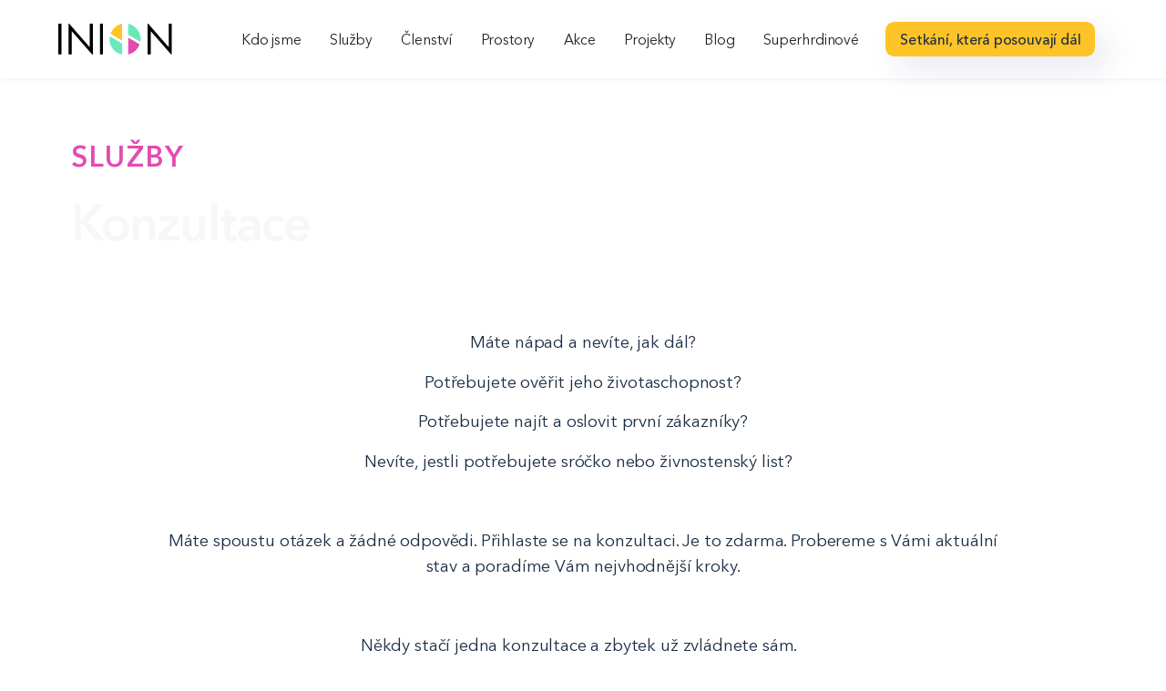

--- FILE ---
content_type: text/html
request_url: https://www.inion.cz/services/konzultace1
body_size: 7008
content:
<!DOCTYPE html><!-- Last Published: Wed Nov 19 2025 13:36:45 GMT+0000 (Coordinated Universal Time) --><html data-wf-domain="www.inion.cz" data-wf-page="61e5834a9dc89cf644649724" data-wf-site="617c01902f7872a269ba712e" lang="cs_CZ" data-wf-collection="61e5834a9dc89c39be649721" data-wf-item-slug="konzultace1"><head><meta charset="utf-8"/><title>Inion</title><meta content="width=device-width, initial-scale=1" name="viewport"/><link href="https://cdn.prod.website-files.com/617c01902f7872a269ba712e/css/inion.webflow.shared.a8876f30a.min.css" rel="stylesheet" type="text/css"/><script src="https://use.typekit.net/azn1yaz.js" type="text/javascript"></script><script type="text/javascript">try{Typekit.load();}catch(e){}</script><script type="text/javascript">!function(o,c){var n=c.documentElement,t=" w-mod-";n.className+=t+"js",("ontouchstart"in o||o.DocumentTouch&&c instanceof DocumentTouch)&&(n.className+=t+"touch")}(window,document);</script><link href="https://cdn.prod.website-files.com/617c01902f7872a269ba712e/62bd567be7b4a13843049ac6_inion%20favicon.png" rel="shortcut icon" type="image/x-icon"/><link href="https://cdn.prod.website-files.com/617c01902f7872a269ba712e/62bd56a8ee7f14f9419ce009_inion%20webclip.png" rel="apple-touch-icon"/>
<!-- Please keep this css code to improve the font quality-->
<style>
  * {
  -webkit-font-smoothing: antialiased;
  -moz-osx-font-smoothing: grayscale;
}
</style>

<style>
  html { font-size: calc(0.625rem + 0.41666666666666663vw); }
  @media screen and (max-width:1920px) { html { font-size: calc(0.625rem + 0.41666666666666674vw); } }
  @media screen and (max-width:1440px) { html { font-size: calc(0.8126951092611863rem + 0.20811654526534862vw); } }
  @media screen and (max-width:479px) { html { font-size: calc(0.7494769874476988rem + 0.8368200836820083vw); } }
</style>

<!-- Finsweet Cookie Consent -->
<script async src="https://cdn.jsdelivr.net/npm/@finsweet/cookie-consent@1/fs-cc.js" fs-cc-mode="opt-in" fs-cc-source="/cookies-manager"></script>

<!-- Google Tag Manager (noscript) -->
<noscript><iframe src="https://www.googletagmanager.com/ns.html?id=GTM-M6T9MFM"
height="0" width="0" style="display:none;visibility:hidden"></iframe></noscript>
<!-- End Google Tag Manager (noscript) --></head><body><div class="page-wrapper"><div class="global-styles w-embed"><style>

/* Snippet gets rid of top margin on first element in any rich text*/
.w-richtext>:first-child {
	margin-top: 0;
}

/* Snippet gets rid of bottom margin on last element in any rich text*/
.w-richtext>:last-child, .w-richtext ol li:last-child, .w-richtext ul li:last-child {
	margin-bottom: 0;
}

/* Snippet prevents all click and hover interaction with an element */
.clickable-off {
	pointer-events: none;
}

/* Snippet enables all click and hover interaction with an element */
.clickable-on{
  pointer-events: auto;
}

/* Snippet enables you to add class of div-square which creates and maintains a 1:1 dimension of a div.*/
.div-square::after {
	content: "";
	display: block;
	padding-bottom: 100%;
}

/*Hide focus outline for main content element*/
main:focus-visible {
	outline: -webkit-focus-ring-color auto 0px;
}

/* Make sure containers never lose their center alignment*/
.container-medium, .container-small, .container-large {
	margin-right: auto !important;
	margin-left: auto !important;
}

/*Reset buttons, and links styles*/
h1, h2, h3, h4, h5, h6, div, a {
	color: inherit;
	text-decoration: inherit;
}

/*Apply "..." after 3 lines of text */
.text-style-3lines {
	display: -webkit-box;
	overflow: hidden;
	-webkit-line-clamp: 3;
	-webkit-box-orient: vertical;
}

/*Apply "..." after 2 lines of text */
.text-style-2lines {
	display: -webkit-box;
	overflow: hidden;
	-webkit-line-clamp: 2;
	-webkit-box-orient: vertical;
}

</style></div><div data-collapse="medium" data-animation="default" data-duration="400" data-easing="ease" data-easing2="ease" role="banner" class="navbar_component w-nav"><div class="navbar_container"><a href="/" class="navbar1_logo-link w-nav-brand"><img src="https://cdn.prod.website-files.com/617c01902f7872a269ba712e/62bd542f3b47d55d71f0183c_Inion%20logo%20vector.svg" loading="lazy" width="180" alt=""/></a><nav role="navigation" class="navbar_menu w-nav-menu"><a href="/kdo-jsme" class="navbar_link w-nav-link">Kdo jsme</a><a href="/sluzby" class="navbar_link w-nav-link">Služby</a><a href="/clenstvi" class="navbar_link w-nav-link">Členství</a><a href="/prostory" class="navbar_link w-nav-link">Prostory</a><a href="/akce" class="navbar_link w-nav-link">Akce</a><a href="/projekty" class="navbar_link w-nav-link">Projekty</a><a href="/blog" class="navbar_link w-nav-link">Blog</a><a href="/cesty-k-uspechu" class="navbar_link w-nav-link">Superhrdinové</a><a href="/akce" class="button-cta-nav w-button">Setkání, která posouvají dál<br/></a></nav><div class="navbar1_menu-button w-nav-button"><div class="menu-icon1"><div class="menu-icon1_line-top"></div><div class="menu-icon1_line-middle"><div class="menu-icon_line-middle-inner"></div></div><div class="menu-icon1_line-bottom"></div></div></div></div></div><main class="main-wrapper"><header class="section-header-main text-color-white"><div class="page-padding"><div class="container-large"><div class="padding-vertical padding-xhuge"><div class="max-width-large"><div class="margin-bottom margin-xsmall"><div class="text-style-subheader">Služby</div></div><div class="margin-bottom margin-small"><h1 class="header-heading">Konzultace</h1></div></div></div></div></div><div class="header_background-image-wrapper"><div class="image-overlay-layer"></div><img src="https://cdn.prod.website-files.com/617c1e0cc7010f1ccc1e050c/62d15d6d5cea0fb290429b93_idea-of-business-plan-2021-10-05-00-14-41-utc.JPG" loading="lazy" alt="" sizes="100vw" srcset="https://cdn.prod.website-files.com/617c1e0cc7010f1ccc1e050c/62d15d6d5cea0fb290429b93_idea-of-business-plan-2021-10-05-00-14-41-utc-p-500.jpg 500w, https://cdn.prod.website-files.com/617c1e0cc7010f1ccc1e050c/62d15d6d5cea0fb290429b93_idea-of-business-plan-2021-10-05-00-14-41-utc-p-800.jpg 800w, https://cdn.prod.website-files.com/617c1e0cc7010f1ccc1e050c/62d15d6d5cea0fb290429b93_idea-of-business-plan-2021-10-05-00-14-41-utc-p-1080.jpg 1080w, https://cdn.prod.website-files.com/617c1e0cc7010f1ccc1e050c/62d15d6d5cea0fb290429b93_idea-of-business-plan-2021-10-05-00-14-41-utc-p-1600.jpg 1600w, https://cdn.prod.website-files.com/617c1e0cc7010f1ccc1e050c/62d15d6d5cea0fb290429b93_idea-of-business-plan-2021-10-05-00-14-41-utc.JPG 1920w" class="header_background-image"/></div></header><section><div class="page-padding"><div class="container-large"><div class="wrapper-m"><div class="service-rich w-richtext"><p>Máte nápad a nevíte, jak dál? </p><p>Potřebujete ověřit jeho životaschopnost?</p><p>Potřebujete najít a oslovit první zákazníky?</p><p>Nevíte, jestli potřebujete sróčko nebo živnostenský list?  </p><p><br/></p><p>Máte spoustu otázek a žádné odpovědi. Přihlaste se na konzultaci. Je to zdarma. Probereme s Vámi aktuální stav a poradíme Vám nejvhodnější kroky. </p><p>‍</p><p>Někdy stačí jedna konzultace a zbytek už zvládnete sám.  </p><p>Můžeme Vám poradit expertní pomoc někoho jiného. Můžeme se taky domluvit, že vstoupíte do našeho inkubačního programu. </p><p><br/></p><p><strong>Budete o podnikání jen mluvit nebo pro to něco uděláte?  Stačí začít.</strong></p><p><strong>Přihlaste se na jeden z volných termínů: </strong></p><p><br/></p><div class="w-embed w-iframe w-script"><!-- Start of Meetings Embed Script -->
    <div class="meetings-iframe-container" data-src="https://meetings.hubspot.com/inovacni-centrum?embed=true"></div>
    <script type="text/javascript" src="https://static.hsappstatic.net/MeetingsEmbed/ex/MeetingsEmbedCode.js"></script>
  <!-- End of Meetings Embed Script --></div><p><br/></p></div></div></div></div></section></main><div class="footer_component"><div class="page-padding"><div class="container-large"><div class="padding-vertical padding-xxlarge"><div class="padding-bottom padding-xxlarge"><div class="w-layout-grid footer_top-wrapper"><div class="footer_left-wrapper"><div class="margin-bottom margin-small"><a href="/" class="footer1_logo-link w-nav-brand"><img src="https://cdn.prod.website-files.com/617c01902f7872a269ba712e/62bd542f3b47d55d71f0183c_Inion%20logo%20vector.svg" loading="lazy" width="200" alt="" class="image-2"/></a></div><div><div class="margin-bottom margin-small"><div class="text-block-2">Chcete dostávat aktuální novinky z podnikatelského světa a akcí v INIONu? Přihlaste se k odběru našeho newsletteru!</div></div><div class="footer_form w-form"><form id="email-form" name="email-form" data-name="Email Form" method="get" class="form" data-wf-page-id="61e5834a9dc89cf644649724" data-wf-element-id="7e55cae6-2776-da8d-e9d7-2b3b0ae49dea"><div class="footer1_form-wrapper"><input class="form-input w-input" maxlength="256" name="email-2" data-name="Email 2" placeholder="Váš e-mail" type="email" id="email-2" required=""/><input type="submit" data-wait="Odesílá se" class="button w-button" value="Přihlásit se"/></div></form><div class="w-form-done"><div>Děkujeme!</div></div><div class="w-form-fail"><div>Něco se pokazilo!</div></div></div></div></div><div class="w-layout-grid footer_column-layout"><div id="w-node-dc32163d-0ae5-dfe0-292a-8c5c1fd4ac0a-0ae49ddc">Inovační centrum INION<br/>Drahomířino nábřeží 16<br/>360 01 Karlovy Vary<br/><br/><a href="mailto:info@inion.cz">info@inion.cz<br/></a><a href="tel:+420778009016">+420 778 009 016<br/></a><br/>IČO: 09590811<br/></div><div class="footer_column"><a href="/ambulance" class="footer_link">Podnikatelská ambulance</a><a href="/akce" class="footer_link">Akce</a><a href="/clenstvi" class="footer_link">Členství</a><a href="/prostory" class="footer_link">Prostory</a><a href="/media" class="footer_link">Pro média</a><a href="/kontakty" class="footer_link">Kontaktujte nás</a></div><div class="footer_column"><div class="footer_column-heading">Sledujte nás</div><a href="https://www.facebook.com/IC.INION" target="_blank" class="footer_social-link w-inline-block"><div class="footer_social-icon w-embed"><svg width="24" height="24" viewBox="0 0 24 24" fill="none" xmlns="http://www.w3.org/2000/svg">
<path d="M16.5 6H13.5C12.9477 6 12.5 6.44772 12.5 7V10H16.5C16.6137 9.99748 16.7216 10.0504 16.7892 10.1419C16.8568 10.2334 16.8758 10.352 16.84 10.46L16.1 12.66C16.0318 12.8619 15.8431 12.9984 15.63 13H12.5V20.5C12.5 20.7761 12.2761 21 12 21H9.5C9.22386 21 9 20.7761 9 20.5V13H7.5C7.22386 13 7 12.7761 7 12.5V10.5C7 10.2239 7.22386 10 7.5 10H9V7C9 4.79086 10.7909 3 13 3H16.5C16.7761 3 17 3.22386 17 3.5V5.5C17 5.77614 16.7761 6 16.5 6Z" fill="CurrentColor"/>
</svg></div><div>Facebook</div></a><a href="https://www.instagram.com/ic.inion/" target="_blank" class="footer_social-link w-inline-block"><div class="footer_social-icon margin-right-xsmall w-embed"><svg width="24" height="24" viewBox="0 0 24 24" fill="none" xmlns="http://www.w3.org/2000/svg">
<path fill-rule="evenodd" clip-rule="evenodd" d="M16 3H8C5.23858 3 3 5.23858 3 8V16C3 18.7614 5.23858 21 8 21H16C18.7614 21 21 18.7614 21 16V8C21 5.23858 18.7614 3 16 3ZM19.25 16C19.2445 17.7926 17.7926 19.2445 16 19.25H8C6.20735 19.2445 4.75549 17.7926 4.75 16V8C4.75549 6.20735 6.20735 4.75549 8 4.75H16C17.7926 4.75549 19.2445 6.20735 19.25 8V16ZM16.75 8.25C17.3023 8.25 17.75 7.80228 17.75 7.25C17.75 6.69772 17.3023 6.25 16.75 6.25C16.1977 6.25 15.75 6.69772 15.75 7.25C15.75 7.80228 16.1977 8.25 16.75 8.25ZM12 7.5C9.51472 7.5 7.5 9.51472 7.5 12C7.5 14.4853 9.51472 16.5 12 16.5C14.4853 16.5 16.5 14.4853 16.5 12C16.5027 10.8057 16.0294 9.65957 15.1849 8.81508C14.3404 7.97059 13.1943 7.49734 12 7.5ZM9.25 12C9.25 13.5188 10.4812 14.75 12 14.75C13.5188 14.75 14.75 13.5188 14.75 12C14.75 10.4812 13.5188 9.25 12 9.25C10.4812 9.25 9.25 10.4812 9.25 12Z" fill="CurrentColor"/>
</svg></div><div>Instagram</div></a><a href="https://twitter.com/ic_inion" target="_blank" class="footer_social-link w-inline-block"><div class="footer_social-icon margin-right-xsmall w-embed"><svg width="24" height="24" viewBox="0 0 24 24" fill="none" xmlns="http://www.w3.org/2000/svg">
<path d="M20.9728 6.7174C20.5084 7.33692 19.947 7.87733 19.3103 8.31776C19.3103 8.47959 19.3103 8.64142 19.3103 8.81225C19.3154 11.7511 18.1415 14.5691 16.0518 16.6345C13.962 18.6999 11.1312 19.8399 8.19405 19.7989C6.49599 19.8046 4.81967 19.4169 3.29642 18.6661C3.21428 18.6302 3.16131 18.549 3.16162 18.4593V18.3604C3.16162 18.2313 3.26623 18.1267 3.39527 18.1267C5.06442 18.0716 6.67402 17.4929 7.99634 16.4724C6.48553 16.4419 5.12619 15.5469 4.5006 14.1707C4.46901 14.0956 4.47884 14.0093 4.52657 13.9432C4.57429 13.8771 4.653 13.8407 4.73425 13.8471C5.19342 13.8932 5.65718 13.8505 6.1002 13.7212C4.43239 13.375 3.17921 11.9904 2.99986 10.2957C2.99349 10.2144 3.02992 10.1357 3.096 10.0879C3.16207 10.0402 3.24824 10.0303 3.32338 10.062C3.77094 10.2595 4.25409 10.3635 4.74324 10.3676C3.28184 9.40846 2.65061 7.58405 3.20655 5.92622C3.26394 5.76513 3.40181 5.64612 3.5695 5.61294C3.73718 5.57975 3.90996 5.63728 4.02432 5.76439C5.99639 7.86325 8.70604 9.11396 11.5819 9.25279C11.5083 8.95885 11.4721 8.65676 11.4741 8.35372C11.501 6.76472 12.4842 5.34921 13.9634 4.76987C15.4425 4.19054 17.1249 4.56203 18.223 5.71044C18.9714 5.56785 19.695 5.31645 20.3707 4.96421C20.4202 4.93331 20.483 4.93331 20.5325 4.96421C20.5634 5.01373 20.5634 5.07652 20.5325 5.12604C20.2052 5.87552 19.6523 6.50412 18.9509 6.92419C19.5651 6.85296 20.1685 6.70807 20.7482 6.49264C20.797 6.45942 20.8611 6.45942 20.9099 6.49264C20.9508 6.51134 20.9814 6.54711 20.9935 6.59042C21.0056 6.63373 20.998 6.68018 20.9728 6.7174Z" fill="CurrentColor"/>
</svg></div><div>Twitter</div></a><a href="https://www.linkedin.com/company/inovacni-centrum-inion/" target="_blank" class="footer_social-link w-inline-block"><div class="footer_social-icon margin-right-xsmall w-embed"><svg width="24" height="24" viewBox="0 0 24 24" fill="none" xmlns="http://www.w3.org/2000/svg">
<path fill-rule="evenodd" clip-rule="evenodd" d="M5 3H19C20.1046 3 21 3.89543 21 5V19C21 20.1046 20.1046 21 19 21H5C3.89543 21 3 20.1046 3 19V5C3 3.89543 3.89543 3 5 3ZM8 18C8.27614 18 8.5 17.7761 8.5 17.5V10.5C8.5 10.2239 8.27614 10 8 10H6.5C6.22386 10 6 10.2239 6 10.5V17.5C6 17.7761 6.22386 18 6.5 18H8ZM7.25 9C6.42157 9 5.75 8.32843 5.75 7.5C5.75 6.67157 6.42157 6 7.25 6C8.07843 6 8.75 6.67157 8.75 7.5C8.75 8.32843 8.07843 9 7.25 9ZM17.5 18C17.7761 18 18 17.7761 18 17.5V12.9C18.0325 11.3108 16.8576 9.95452 15.28 9.76C14.177 9.65925 13.1083 10.1744 12.5 11.1V10.5C12.5 10.2239 12.2761 10 12 10H10.5C10.2239 10 10 10.2239 10 10.5V17.5C10 17.7761 10.2239 18 10.5 18H12C12.2761 18 12.5 17.7761 12.5 17.5V13.75C12.5 12.9216 13.1716 12.25 14 12.25C14.8284 12.25 15.5 12.9216 15.5 13.75V17.5C15.5 17.7761 15.7239 18 16 18H17.5Z" fill="CurrentColor"/>
</svg></div><div>LinkedIn</div></a><a href="https://www.youtube.com/channel/UC14IpZhlrwnnlV3zKiJ9dhA" target="_blank" class="footer_social-link w-inline-block"><div class="footer_social-icon margin-right-xsmall w-embed"><svg xmlns="http://www.w3.org/2000/svg" viewBox="0 0 20 20">
    <path fill="currentColor" d="M19.22 1.71C18.49.49 17.16-.01 14.61-.01H5.36C2.75-.01 1.4.51.68 1.81c-.71 1.26-.71 3.13-.71 5.71v4.91c0 5 .83 7.54 5.37 7.54h9.24c2.2 0 3.43-.44 4.22-1.52 .81-1.11 1.15-2.91 1.15-6.03V7.5c0-2.73-.06-4.6-.78-5.83Zm-6.39 8.96l-4.2 3.11c-.1.06-.2.1-.3.1 -.12 0-.24-.05-.34-.14 -.2-.17-.32-.47-.32-.79V6.73c0-.33.11-.62.31-.79 .19-.17.43-.18.63-.04L12.8 8.99c.21.15.34.47.34.81 0 .34-.14.65-.35.81Z"></path>
</svg></div><div>YouTube</div></a></div></div></div></div><div class="line-divider"></div><div class="padding-top padding-medium"><div class="footer_bottom-wrapper"><div class="footer-credit-text">© 2023 Inion. All rights reserved.</div><div class="w-layout-grid footer_legal-wrapper"><a href="/privacy-policy" class="footer_bottom-link">Ochrana osobních údajů</a><a id="w-node-_7e55cae6-2776-da8d-e9d7-2b3b0ae49e30-0ae49ddc" href="/terms-of-service" class="footer_bottom-link">Obchodní podmínky</a><a id="w-node-_7e55cae6-2776-da8d-e9d7-2b3b0ae49e32-0ae49ddc" href="/cookies-settings" class="footer_bottom-link">Nastavení Cookies </a></div></div><div><a href="https://www.flexagency.cz/" target="_blank" class="footer-banner w-inline-block"><div>web vytvořila Flex Digital Agency</div><div class="footer-bototm-logo w-embed"><svg xmlns="http://www.w3.org/2000/svg" viewBox="0 0 181 82">
    <g transform="translate(.3838 0) scale(.99768)">
        <g fill="currentColor">
            <path d="M25.15 63.56l-6.46 0 0-38.41 6.46-6.45 0 44.86Z"></path>
            <path d="M34.37 9.47h6.46v24.89h-6.46Z" transform="rotate(90 37.6 21.92)"></path>
            <path d="M34.37 28.68h6.46v24.89h-6.46Z" transform="rotate(90 37.595 41.125)"></path>
            <path d="M99.38 63.56l-6.46-6.46 0-31.95 6.46-6.45 0 44.86Z"></path>
            <path d="M108.59 9.47h6.46v24.89h-6.46Z" transform="rotate(90 111.82 21.92)"></path>
            <path d="M108.59 28.68h6.46v24.89h-6.46Z" transform="rotate(90 111.825 41.125)"></path>
            <path d="M108.59 47.89h6.46v24.89h-6.46Z" transform="rotate(90 111.825 60.335)"></path>
            <path d="M136.12 63.56l-5.48 0 0-3.42 25.89-41.45 5.48 0 0 3.42 -25.89 41.45Z"></path>
            <path d="M156.53 63.56l5.48 0 0-3.42 -25.89-41.45 -5.48 0 0 3.42 25.89 41.45Z"></path>
            <path d="M62.18 63.56l-6.46-6.46 0-38.4 6.46 0 0 44.86Z"></path>
            <path d="M71.39 47.89h6.46v24.89h-6.46Z" transform="rotate(90 74.625 60.335)"></path>
        </g>
        <g fill="#1822D5">
            <path d="M0 52.38l0 20.5 0 9.31 9.31 0 20.5 0 0-9.31 -20.5 0L9.3 52.38l-9.31 0Z"></path>
            <path d="M150.85 9.31l20.49 0 0 20.5 9.32 0 0-20.5 0-9.31 -9.32 0 -20.49 0 0 9.31Z"></path>
        </g>
    </g>
</svg></div></a></div></div></div></div></div></div></div><script src="https://d3e54v103j8qbb.cloudfront.net/js/jquery-3.5.1.min.dc5e7f18c8.js?site=617c01902f7872a269ba712e" type="text/javascript" integrity="sha256-9/aliU8dGd2tb6OSsuzixeV4y/faTqgFtohetphbbj0=" crossorigin="anonymous"></script><script src="https://cdn.prod.website-files.com/617c01902f7872a269ba712e/js/webflow.schunk.36b8fb49256177c8.js" type="text/javascript"></script><script src="https://cdn.prod.website-files.com/617c01902f7872a269ba712e/js/webflow.schunk.6299dbd0a8505387.js" type="text/javascript"></script><script src="https://cdn.prod.website-files.com/617c01902f7872a269ba712e/js/webflow.3f571c58.959e8b03c7acf1e5.js" type="text/javascript"></script></body></html>

--- FILE ---
content_type: text/css
request_url: https://cdn.prod.website-files.com/617c01902f7872a269ba712e/css/inion.webflow.shared.a8876f30a.min.css
body_size: 26099
content:
html{-webkit-text-size-adjust:100%;-ms-text-size-adjust:100%;font-family:sans-serif}body{margin:0}article,aside,details,figcaption,figure,footer,header,hgroup,main,menu,nav,section,summary{display:block}audio,canvas,progress,video{vertical-align:baseline;display:inline-block}audio:not([controls]){height:0;display:none}[hidden],template{display:none}a{background-color:#0000}a:active,a:hover{outline:0}abbr[title]{border-bottom:1px dotted}b,strong{font-weight:700}dfn{font-style:italic}h1{margin:.67em 0;font-size:2em}mark{color:#000;background:#ff0}small{font-size:80%}sub,sup{vertical-align:baseline;font-size:75%;line-height:0;position:relative}sup{top:-.5em}sub{bottom:-.25em}img{border:0}svg:not(:root){overflow:hidden}hr{box-sizing:content-box;height:0}pre{overflow:auto}code,kbd,pre,samp{font-family:monospace;font-size:1em}button,input,optgroup,select,textarea{color:inherit;font:inherit;margin:0}button{overflow:visible}button,select{text-transform:none}button,html input[type=button],input[type=reset]{-webkit-appearance:button;cursor:pointer}button[disabled],html input[disabled]{cursor:default}button::-moz-focus-inner,input::-moz-focus-inner{border:0;padding:0}input{line-height:normal}input[type=checkbox],input[type=radio]{box-sizing:border-box;padding:0}input[type=number]::-webkit-inner-spin-button,input[type=number]::-webkit-outer-spin-button{height:auto}input[type=search]{-webkit-appearance:none}input[type=search]::-webkit-search-cancel-button,input[type=search]::-webkit-search-decoration{-webkit-appearance:none}legend{border:0;padding:0}textarea{overflow:auto}optgroup{font-weight:700}table{border-collapse:collapse;border-spacing:0}td,th{padding:0}@font-face{font-family:webflow-icons;src:url([data-uri])format("truetype");font-weight:400;font-style:normal}[class^=w-icon-],[class*=\ w-icon-]{speak:none;font-variant:normal;text-transform:none;-webkit-font-smoothing:antialiased;-moz-osx-font-smoothing:grayscale;font-style:normal;font-weight:400;line-height:1;font-family:webflow-icons!important}.w-icon-slider-right:before{content:""}.w-icon-slider-left:before{content:""}.w-icon-nav-menu:before{content:""}.w-icon-arrow-down:before,.w-icon-dropdown-toggle:before{content:""}.w-icon-file-upload-remove:before{content:""}.w-icon-file-upload-icon:before{content:""}*{box-sizing:border-box}html{height:100%}body{color:#333;background-color:#fff;min-height:100%;margin:0;font-family:Arial,sans-serif;font-size:14px;line-height:20px}img{vertical-align:middle;max-width:100%;display:inline-block}html.w-mod-touch *{background-attachment:scroll!important}.w-block{display:block}.w-inline-block{max-width:100%;display:inline-block}.w-clearfix:before,.w-clearfix:after{content:" ";grid-area:1/1/2/2;display:table}.w-clearfix:after{clear:both}.w-hidden{display:none}.w-button{color:#fff;line-height:inherit;cursor:pointer;background-color:#3898ec;border:0;border-radius:0;padding:9px 15px;text-decoration:none;display:inline-block}input.w-button{-webkit-appearance:button}html[data-w-dynpage] [data-w-cloak]{color:#0000!important}.w-code-block{margin:unset}pre.w-code-block code{all:inherit}.w-optimization{display:contents}.w-webflow-badge,.w-webflow-badge>img{box-sizing:unset;width:unset;height:unset;max-height:unset;max-width:unset;min-height:unset;min-width:unset;margin:unset;padding:unset;float:unset;clear:unset;border:unset;border-radius:unset;background:unset;background-image:unset;background-position:unset;background-size:unset;background-repeat:unset;background-origin:unset;background-clip:unset;background-attachment:unset;background-color:unset;box-shadow:unset;transform:unset;direction:unset;font-family:unset;font-weight:unset;color:unset;font-size:unset;line-height:unset;font-style:unset;font-variant:unset;text-align:unset;letter-spacing:unset;-webkit-text-decoration:unset;text-decoration:unset;text-indent:unset;text-transform:unset;list-style-type:unset;text-shadow:unset;vertical-align:unset;cursor:unset;white-space:unset;word-break:unset;word-spacing:unset;word-wrap:unset;transition:unset}.w-webflow-badge{white-space:nowrap;cursor:pointer;box-shadow:0 0 0 1px #0000001a,0 1px 3px #0000001a;visibility:visible!important;opacity:1!important;z-index:2147483647!important;color:#aaadb0!important;overflow:unset!important;background-color:#fff!important;border-radius:3px!important;width:auto!important;height:auto!important;margin:0!important;padding:6px!important;font-size:12px!important;line-height:14px!important;text-decoration:none!important;display:inline-block!important;position:fixed!important;inset:auto 12px 12px auto!important;transform:none!important}.w-webflow-badge>img{position:unset;visibility:unset!important;opacity:1!important;vertical-align:middle!important;display:inline-block!important}h1,h2,h3,h4,h5,h6{margin-bottom:10px;font-weight:700}h1{margin-top:20px;font-size:38px;line-height:44px}h2{margin-top:20px;font-size:32px;line-height:36px}h3{margin-top:20px;font-size:24px;line-height:30px}h4{margin-top:10px;font-size:18px;line-height:24px}h5{margin-top:10px;font-size:14px;line-height:20px}h6{margin-top:10px;font-size:12px;line-height:18px}p{margin-top:0;margin-bottom:10px}blockquote{border-left:5px solid #e2e2e2;margin:0 0 10px;padding:10px 20px;font-size:18px;line-height:22px}figure{margin:0 0 10px}ul,ol{margin-top:0;margin-bottom:10px;padding-left:40px}.w-list-unstyled{padding-left:0;list-style:none}.w-embed:before,.w-embed:after{content:" ";grid-area:1/1/2/2;display:table}.w-embed:after{clear:both}.w-video{width:100%;padding:0;position:relative}.w-video iframe,.w-video object,.w-video embed{border:none;width:100%;height:100%;position:absolute;top:0;left:0}fieldset{border:0;margin:0;padding:0}button,[type=button],[type=reset]{cursor:pointer;-webkit-appearance:button;border:0}.w-form{margin:0 0 15px}.w-form-done{text-align:center;background-color:#ddd;padding:20px;display:none}.w-form-fail{background-color:#ffdede;margin-top:10px;padding:10px;display:none}label{margin-bottom:5px;font-weight:700;display:block}.w-input,.w-select{color:#333;vertical-align:middle;background-color:#fff;border:1px solid #ccc;width:100%;height:38px;margin-bottom:10px;padding:8px 12px;font-size:14px;line-height:1.42857;display:block}.w-input::placeholder,.w-select::placeholder{color:#999}.w-input:focus,.w-select:focus{border-color:#3898ec;outline:0}.w-input[disabled],.w-select[disabled],.w-input[readonly],.w-select[readonly],fieldset[disabled] .w-input,fieldset[disabled] .w-select{cursor:not-allowed}.w-input[disabled]:not(.w-input-disabled),.w-select[disabled]:not(.w-input-disabled),.w-input[readonly],.w-select[readonly],fieldset[disabled]:not(.w-input-disabled) .w-input,fieldset[disabled]:not(.w-input-disabled) .w-select{background-color:#eee}textarea.w-input,textarea.w-select{height:auto}.w-select{background-color:#f3f3f3}.w-select[multiple]{height:auto}.w-form-label{cursor:pointer;margin-bottom:0;font-weight:400;display:inline-block}.w-radio{margin-bottom:5px;padding-left:20px;display:block}.w-radio:before,.w-radio:after{content:" ";grid-area:1/1/2/2;display:table}.w-radio:after{clear:both}.w-radio-input{float:left;margin:3px 0 0 -20px;line-height:normal}.w-file-upload{margin-bottom:10px;display:block}.w-file-upload-input{opacity:0;z-index:-100;width:.1px;height:.1px;position:absolute;overflow:hidden}.w-file-upload-default,.w-file-upload-uploading,.w-file-upload-success{color:#333;display:inline-block}.w-file-upload-error{margin-top:10px;display:block}.w-file-upload-default.w-hidden,.w-file-upload-uploading.w-hidden,.w-file-upload-error.w-hidden,.w-file-upload-success.w-hidden{display:none}.w-file-upload-uploading-btn{cursor:pointer;background-color:#fafafa;border:1px solid #ccc;margin:0;padding:8px 12px;font-size:14px;font-weight:400;display:flex}.w-file-upload-file{background-color:#fafafa;border:1px solid #ccc;flex-grow:1;justify-content:space-between;margin:0;padding:8px 9px 8px 11px;display:flex}.w-file-upload-file-name{font-size:14px;font-weight:400;display:block}.w-file-remove-link{cursor:pointer;width:auto;height:auto;margin-top:3px;margin-left:10px;padding:3px;display:block}.w-icon-file-upload-remove{margin:auto;font-size:10px}.w-file-upload-error-msg{color:#ea384c;padding:2px 0;display:inline-block}.w-file-upload-info{padding:0 12px;line-height:38px;display:inline-block}.w-file-upload-label{cursor:pointer;background-color:#fafafa;border:1px solid #ccc;margin:0;padding:8px 12px;font-size:14px;font-weight:400;display:inline-block}.w-icon-file-upload-icon,.w-icon-file-upload-uploading{width:20px;margin-right:8px;display:inline-block}.w-icon-file-upload-uploading{height:20px}.w-container{max-width:940px;margin-left:auto;margin-right:auto}.w-container:before,.w-container:after{content:" ";grid-area:1/1/2/2;display:table}.w-container:after{clear:both}.w-container .w-row{margin-left:-10px;margin-right:-10px}.w-row:before,.w-row:after{content:" ";grid-area:1/1/2/2;display:table}.w-row:after{clear:both}.w-row .w-row{margin-left:0;margin-right:0}.w-col{float:left;width:100%;min-height:1px;padding-left:10px;padding-right:10px;position:relative}.w-col .w-col{padding-left:0;padding-right:0}.w-col-1{width:8.33333%}.w-col-2{width:16.6667%}.w-col-3{width:25%}.w-col-4{width:33.3333%}.w-col-5{width:41.6667%}.w-col-6{width:50%}.w-col-7{width:58.3333%}.w-col-8{width:66.6667%}.w-col-9{width:75%}.w-col-10{width:83.3333%}.w-col-11{width:91.6667%}.w-col-12{width:100%}.w-hidden-main{display:none!important}@media screen and (max-width:991px){.w-container{max-width:728px}.w-hidden-main{display:inherit!important}.w-hidden-medium{display:none!important}.w-col-medium-1{width:8.33333%}.w-col-medium-2{width:16.6667%}.w-col-medium-3{width:25%}.w-col-medium-4{width:33.3333%}.w-col-medium-5{width:41.6667%}.w-col-medium-6{width:50%}.w-col-medium-7{width:58.3333%}.w-col-medium-8{width:66.6667%}.w-col-medium-9{width:75%}.w-col-medium-10{width:83.3333%}.w-col-medium-11{width:91.6667%}.w-col-medium-12{width:100%}.w-col-stack{width:100%;left:auto;right:auto}}@media screen and (max-width:767px){.w-hidden-main,.w-hidden-medium{display:inherit!important}.w-hidden-small{display:none!important}.w-row,.w-container .w-row{margin-left:0;margin-right:0}.w-col{width:100%;left:auto;right:auto}.w-col-small-1{width:8.33333%}.w-col-small-2{width:16.6667%}.w-col-small-3{width:25%}.w-col-small-4{width:33.3333%}.w-col-small-5{width:41.6667%}.w-col-small-6{width:50%}.w-col-small-7{width:58.3333%}.w-col-small-8{width:66.6667%}.w-col-small-9{width:75%}.w-col-small-10{width:83.3333%}.w-col-small-11{width:91.6667%}.w-col-small-12{width:100%}}@media screen and (max-width:479px){.w-container{max-width:none}.w-hidden-main,.w-hidden-medium,.w-hidden-small{display:inherit!important}.w-hidden-tiny{display:none!important}.w-col{width:100%}.w-col-tiny-1{width:8.33333%}.w-col-tiny-2{width:16.6667%}.w-col-tiny-3{width:25%}.w-col-tiny-4{width:33.3333%}.w-col-tiny-5{width:41.6667%}.w-col-tiny-6{width:50%}.w-col-tiny-7{width:58.3333%}.w-col-tiny-8{width:66.6667%}.w-col-tiny-9{width:75%}.w-col-tiny-10{width:83.3333%}.w-col-tiny-11{width:91.6667%}.w-col-tiny-12{width:100%}}.w-widget{position:relative}.w-widget-map{width:100%;height:400px}.w-widget-map label{width:auto;display:inline}.w-widget-map img{max-width:inherit}.w-widget-map .gm-style-iw{text-align:center}.w-widget-map .gm-style-iw>button{display:none!important}.w-widget-twitter{overflow:hidden}.w-widget-twitter-count-shim{vertical-align:top;text-align:center;background:#fff;border:1px solid #758696;border-radius:3px;width:28px;height:20px;display:inline-block;position:relative}.w-widget-twitter-count-shim *{pointer-events:none;-webkit-user-select:none;user-select:none}.w-widget-twitter-count-shim .w-widget-twitter-count-inner{text-align:center;color:#999;font-family:serif;font-size:15px;line-height:12px;position:relative}.w-widget-twitter-count-shim .w-widget-twitter-count-clear{display:block;position:relative}.w-widget-twitter-count-shim.w--large{width:36px;height:28px}.w-widget-twitter-count-shim.w--large .w-widget-twitter-count-inner{font-size:18px;line-height:18px}.w-widget-twitter-count-shim:not(.w--vertical){margin-left:5px;margin-right:8px}.w-widget-twitter-count-shim:not(.w--vertical).w--large{margin-left:6px}.w-widget-twitter-count-shim:not(.w--vertical):before,.w-widget-twitter-count-shim:not(.w--vertical):after{content:" ";pointer-events:none;border:solid #0000;width:0;height:0;position:absolute;top:50%;left:0}.w-widget-twitter-count-shim:not(.w--vertical):before{border-width:4px;border-color:#75869600 #5d6c7b #75869600 #75869600;margin-top:-4px;margin-left:-9px}.w-widget-twitter-count-shim:not(.w--vertical).w--large:before{border-width:5px;margin-top:-5px;margin-left:-10px}.w-widget-twitter-count-shim:not(.w--vertical):after{border-width:4px;border-color:#fff0 #fff #fff0 #fff0;margin-top:-4px;margin-left:-8px}.w-widget-twitter-count-shim:not(.w--vertical).w--large:after{border-width:5px;margin-top:-5px;margin-left:-9px}.w-widget-twitter-count-shim.w--vertical{width:61px;height:33px;margin-bottom:8px}.w-widget-twitter-count-shim.w--vertical:before,.w-widget-twitter-count-shim.w--vertical:after{content:" ";pointer-events:none;border:solid #0000;width:0;height:0;position:absolute;top:100%;left:50%}.w-widget-twitter-count-shim.w--vertical:before{border-width:5px;border-color:#5d6c7b #75869600 #75869600;margin-left:-5px}.w-widget-twitter-count-shim.w--vertical:after{border-width:4px;border-color:#fff #fff0 #fff0;margin-left:-4px}.w-widget-twitter-count-shim.w--vertical .w-widget-twitter-count-inner{font-size:18px;line-height:22px}.w-widget-twitter-count-shim.w--vertical.w--large{width:76px}.w-background-video{color:#fff;height:500px;position:relative;overflow:hidden}.w-background-video>video{object-fit:cover;z-index:-100;background-position:50%;background-size:cover;width:100%;height:100%;margin:auto;position:absolute;inset:-100%}.w-background-video>video::-webkit-media-controls-start-playback-button{-webkit-appearance:none;display:none!important}.w-background-video--control{background-color:#0000;padding:0;position:absolute;bottom:1em;right:1em}.w-background-video--control>[hidden]{display:none!important}.w-slider{text-align:center;clear:both;-webkit-tap-highlight-color:#0000;tap-highlight-color:#0000;background:#ddd;height:300px;position:relative}.w-slider-mask{z-index:1;white-space:nowrap;height:100%;display:block;position:relative;left:0;right:0;overflow:hidden}.w-slide{vertical-align:top;white-space:normal;text-align:left;width:100%;height:100%;display:inline-block;position:relative}.w-slider-nav{z-index:2;text-align:center;-webkit-tap-highlight-color:#0000;tap-highlight-color:#0000;height:40px;margin:auto;padding-top:10px;position:absolute;inset:auto 0 0}.w-slider-nav.w-round>div{border-radius:100%}.w-slider-nav.w-num>div{font-size:inherit;line-height:inherit;width:auto;height:auto;padding:.2em .5em}.w-slider-nav.w-shadow>div{box-shadow:0 0 3px #3336}.w-slider-nav-invert{color:#fff}.w-slider-nav-invert>div{background-color:#2226}.w-slider-nav-invert>div.w-active{background-color:#222}.w-slider-dot{cursor:pointer;background-color:#fff6;width:1em;height:1em;margin:0 3px .5em;transition:background-color .1s,color .1s;display:inline-block;position:relative}.w-slider-dot.w-active{background-color:#fff}.w-slider-dot:focus{outline:none;box-shadow:0 0 0 2px #fff}.w-slider-dot:focus.w-active{box-shadow:none}.w-slider-arrow-left,.w-slider-arrow-right{cursor:pointer;color:#fff;-webkit-tap-highlight-color:#0000;tap-highlight-color:#0000;-webkit-user-select:none;user-select:none;width:80px;margin:auto;font-size:40px;position:absolute;inset:0;overflow:hidden}.w-slider-arrow-left [class^=w-icon-],.w-slider-arrow-right [class^=w-icon-],.w-slider-arrow-left [class*=\ w-icon-],.w-slider-arrow-right [class*=\ w-icon-]{position:absolute}.w-slider-arrow-left:focus,.w-slider-arrow-right:focus{outline:0}.w-slider-arrow-left{z-index:3;right:auto}.w-slider-arrow-right{z-index:4;left:auto}.w-icon-slider-left,.w-icon-slider-right{width:1em;height:1em;margin:auto;inset:0}.w-slider-aria-label{clip:rect(0 0 0 0);border:0;width:1px;height:1px;margin:-1px;padding:0;position:absolute;overflow:hidden}.w-slider-force-show{display:block!important}.w-dropdown{text-align:left;z-index:900;margin-left:auto;margin-right:auto;display:inline-block;position:relative}.w-dropdown-btn,.w-dropdown-toggle,.w-dropdown-link{vertical-align:top;color:#222;text-align:left;white-space:nowrap;margin-left:auto;margin-right:auto;padding:20px;text-decoration:none;position:relative}.w-dropdown-toggle{-webkit-user-select:none;user-select:none;cursor:pointer;padding-right:40px;display:inline-block}.w-dropdown-toggle:focus{outline:0}.w-icon-dropdown-toggle{width:1em;height:1em;margin:auto 20px auto auto;position:absolute;top:0;bottom:0;right:0}.w-dropdown-list{background:#ddd;min-width:100%;display:none;position:absolute}.w-dropdown-list.w--open{display:block}.w-dropdown-link{color:#222;padding:10px 20px;display:block}.w-dropdown-link.w--current{color:#0082f3}.w-dropdown-link:focus{outline:0}@media screen and (max-width:767px){.w-nav-brand{padding-left:10px}}.w-lightbox-backdrop{cursor:auto;letter-spacing:normal;text-indent:0;text-shadow:none;text-transform:none;visibility:visible;white-space:normal;word-break:normal;word-spacing:normal;word-wrap:normal;color:#fff;text-align:center;z-index:2000;opacity:0;-webkit-user-select:none;-moz-user-select:none;-webkit-tap-highlight-color:transparent;background:#000000e6;outline:0;font-family:Helvetica Neue,Helvetica,Ubuntu,Segoe UI,Verdana,sans-serif;font-size:17px;font-style:normal;font-weight:300;line-height:1.2;list-style:disc;position:fixed;inset:0;-webkit-transform:translate(0)}.w-lightbox-backdrop,.w-lightbox-container{-webkit-overflow-scrolling:touch;height:100%;overflow:auto}.w-lightbox-content{height:100vh;position:relative;overflow:hidden}.w-lightbox-view{opacity:0;width:100vw;height:100vh;position:absolute}.w-lightbox-view:before{content:"";height:100vh}.w-lightbox-group,.w-lightbox-group .w-lightbox-view,.w-lightbox-group .w-lightbox-view:before{height:86vh}.w-lightbox-frame,.w-lightbox-view:before{vertical-align:middle;display:inline-block}.w-lightbox-figure{margin:0;position:relative}.w-lightbox-group .w-lightbox-figure{cursor:pointer}.w-lightbox-img{width:auto;max-width:none;height:auto}.w-lightbox-image{float:none;max-width:100vw;max-height:100vh;display:block}.w-lightbox-group .w-lightbox-image{max-height:86vh}.w-lightbox-caption{text-align:left;text-overflow:ellipsis;white-space:nowrap;background:#0006;padding:.5em 1em;position:absolute;bottom:0;left:0;right:0;overflow:hidden}.w-lightbox-embed{width:100%;height:100%;position:absolute;inset:0}.w-lightbox-control{cursor:pointer;background-position:50%;background-repeat:no-repeat;background-size:24px;width:4em;transition:all .3s;position:absolute;top:0}.w-lightbox-left{background-image:url([data-uri]);display:none;bottom:0;left:0}.w-lightbox-right{background-image:url([data-uri]);display:none;bottom:0;right:0}.w-lightbox-close{background-image:url([data-uri]);background-size:18px;height:2.6em;right:0}.w-lightbox-strip{white-space:nowrap;padding:0 1vh;line-height:0;position:absolute;bottom:0;left:0;right:0;overflow:auto hidden}.w-lightbox-item{box-sizing:content-box;cursor:pointer;width:10vh;padding:2vh 1vh;display:inline-block;-webkit-transform:translate(0,0)}.w-lightbox-active{opacity:.3}.w-lightbox-thumbnail{background:#222;height:10vh;position:relative;overflow:hidden}.w-lightbox-thumbnail-image{position:absolute;top:0;left:0}.w-lightbox-thumbnail .w-lightbox-tall{width:100%;top:50%;transform:translateY(-50%)}.w-lightbox-thumbnail .w-lightbox-wide{height:100%;left:50%;transform:translate(-50%)}.w-lightbox-spinner{box-sizing:border-box;border:5px solid #0006;border-radius:50%;width:40px;height:40px;margin-top:-20px;margin-left:-20px;animation:.8s linear infinite spin;position:absolute;top:50%;left:50%}.w-lightbox-spinner:after{content:"";border:3px solid #0000;border-bottom-color:#fff;border-radius:50%;position:absolute;inset:-4px}.w-lightbox-hide{display:none}.w-lightbox-noscroll{overflow:hidden}@media (min-width:768px){.w-lightbox-content{height:96vh;margin-top:2vh}.w-lightbox-view,.w-lightbox-view:before{height:96vh}.w-lightbox-group,.w-lightbox-group .w-lightbox-view,.w-lightbox-group .w-lightbox-view:before{height:84vh}.w-lightbox-image{max-width:96vw;max-height:96vh}.w-lightbox-group .w-lightbox-image{max-width:82.3vw;max-height:84vh}.w-lightbox-left,.w-lightbox-right{opacity:.5;display:block}.w-lightbox-close{opacity:.8}.w-lightbox-control:hover{opacity:1}}.w-lightbox-inactive,.w-lightbox-inactive:hover{opacity:0}.w-richtext:before,.w-richtext:after{content:" ";grid-area:1/1/2/2;display:table}.w-richtext:after{clear:both}.w-richtext[contenteditable=true]:before,.w-richtext[contenteditable=true]:after{white-space:initial}.w-richtext ol,.w-richtext ul{overflow:hidden}.w-richtext .w-richtext-figure-selected.w-richtext-figure-type-video div:after,.w-richtext .w-richtext-figure-selected[data-rt-type=video] div:after,.w-richtext .w-richtext-figure-selected.w-richtext-figure-type-image div,.w-richtext .w-richtext-figure-selected[data-rt-type=image] div{outline:2px solid #2895f7}.w-richtext figure.w-richtext-figure-type-video>div:after,.w-richtext figure[data-rt-type=video]>div:after{content:"";display:none;position:absolute;inset:0}.w-richtext figure{max-width:60%;position:relative}.w-richtext figure>div:before{cursor:default!important}.w-richtext figure img{width:100%}.w-richtext figure figcaption.w-richtext-figcaption-placeholder{opacity:.6}.w-richtext figure div{color:#0000;font-size:0}.w-richtext figure.w-richtext-figure-type-image,.w-richtext figure[data-rt-type=image]{display:table}.w-richtext figure.w-richtext-figure-type-image>div,.w-richtext figure[data-rt-type=image]>div{display:inline-block}.w-richtext figure.w-richtext-figure-type-image>figcaption,.w-richtext figure[data-rt-type=image]>figcaption{caption-side:bottom;display:table-caption}.w-richtext figure.w-richtext-figure-type-video,.w-richtext figure[data-rt-type=video]{width:60%;height:0}.w-richtext figure.w-richtext-figure-type-video iframe,.w-richtext figure[data-rt-type=video] iframe{width:100%;height:100%;position:absolute;top:0;left:0}.w-richtext figure.w-richtext-figure-type-video>div,.w-richtext figure[data-rt-type=video]>div{width:100%}.w-richtext figure.w-richtext-align-center{clear:both;margin-left:auto;margin-right:auto}.w-richtext figure.w-richtext-align-center.w-richtext-figure-type-image>div,.w-richtext figure.w-richtext-align-center[data-rt-type=image]>div{max-width:100%}.w-richtext figure.w-richtext-align-normal{clear:both}.w-richtext figure.w-richtext-align-fullwidth{text-align:center;clear:both;width:100%;max-width:100%;margin-left:auto;margin-right:auto;display:block}.w-richtext figure.w-richtext-align-fullwidth>div{padding-bottom:inherit;display:inline-block}.w-richtext figure.w-richtext-align-fullwidth>figcaption{display:block}.w-richtext figure.w-richtext-align-floatleft{float:left;clear:none;margin-right:15px}.w-richtext figure.w-richtext-align-floatright{float:right;clear:none;margin-left:15px}.w-nav{z-index:1000;background:#ddd;position:relative}.w-nav:before,.w-nav:after{content:" ";grid-area:1/1/2/2;display:table}.w-nav:after{clear:both}.w-nav-brand{float:left;color:#333;text-decoration:none;position:relative}.w-nav-link{vertical-align:top;color:#222;text-align:left;margin-left:auto;margin-right:auto;padding:20px;text-decoration:none;display:inline-block;position:relative}.w-nav-link.w--current{color:#0082f3}.w-nav-menu{float:right;position:relative}[data-nav-menu-open]{text-align:center;background:#c8c8c8;min-width:200px;position:absolute;top:100%;left:0;right:0;overflow:visible;display:block!important}.w--nav-link-open{display:block;position:relative}.w-nav-overlay{width:100%;display:none;position:absolute;top:100%;left:0;right:0;overflow:hidden}.w-nav-overlay [data-nav-menu-open]{top:0}.w-nav[data-animation=over-left] .w-nav-overlay{width:auto}.w-nav[data-animation=over-left] .w-nav-overlay,.w-nav[data-animation=over-left] [data-nav-menu-open]{z-index:1;top:0;right:auto}.w-nav[data-animation=over-right] .w-nav-overlay{width:auto}.w-nav[data-animation=over-right] .w-nav-overlay,.w-nav[data-animation=over-right] [data-nav-menu-open]{z-index:1;top:0;left:auto}.w-nav-button{float:right;cursor:pointer;-webkit-tap-highlight-color:#0000;tap-highlight-color:#0000;-webkit-user-select:none;user-select:none;padding:18px;font-size:24px;display:none;position:relative}.w-nav-button:focus{outline:0}.w-nav-button.w--open{color:#fff;background-color:#c8c8c8}.w-nav[data-collapse=all] .w-nav-menu{display:none}.w-nav[data-collapse=all] .w-nav-button,.w--nav-dropdown-open,.w--nav-dropdown-toggle-open{display:block}.w--nav-dropdown-list-open{position:static}@media screen and (max-width:991px){.w-nav[data-collapse=medium] .w-nav-menu{display:none}.w-nav[data-collapse=medium] .w-nav-button{display:block}}@media screen and (max-width:767px){.w-nav[data-collapse=small] .w-nav-menu{display:none}.w-nav[data-collapse=small] .w-nav-button{display:block}.w-nav-brand{padding-left:10px}}@media screen and (max-width:479px){.w-nav[data-collapse=tiny] .w-nav-menu{display:none}.w-nav[data-collapse=tiny] .w-nav-button{display:block}}.w-tabs{position:relative}.w-tabs:before,.w-tabs:after{content:" ";grid-area:1/1/2/2;display:table}.w-tabs:after{clear:both}.w-tab-menu{position:relative}.w-tab-link{vertical-align:top;text-align:left;cursor:pointer;color:#222;background-color:#ddd;padding:9px 30px;text-decoration:none;display:inline-block;position:relative}.w-tab-link.w--current{background-color:#c8c8c8}.w-tab-link:focus{outline:0}.w-tab-content{display:block;position:relative;overflow:hidden}.w-tab-pane{display:none;position:relative}.w--tab-active{display:block}@media screen and (max-width:479px){.w-tab-link{display:block}}.w-ix-emptyfix:after{content:""}@keyframes spin{0%{transform:rotate(0)}to{transform:rotate(360deg)}}.w-dyn-empty{background-color:#ddd;padding:10px}.w-dyn-hide,.w-dyn-bind-empty,.w-condition-invisible{display:none!important}.wf-layout-layout{display:grid}@font-face{font-family:Avenirnext;src:url(https://cdn.prod.website-files.com/617c01902f7872a269ba712e/61e542d15652a660c1fa38b7_AvenirNextCyr-Regular.woff2)format("woff2");font-weight:400;font-style:normal;font-display:swap}@font-face{font-family:Avenirnext;src:url(https://cdn.prod.website-files.com/617c01902f7872a269ba712e/61e542d14aa2a6481b9602d5_AvenirNextCyr-Medium.woff2)format("woff2");font-weight:500;font-style:normal;font-display:swap}@font-face{font-family:Avenirnext;src:url(https://cdn.prod.website-files.com/617c01902f7872a269ba712e/61e542d1bf88d56c157df3fc_AvenirNextCyr-Light.woff2)format("woff2");font-weight:300;font-style:normal;font-display:swap}@font-face{font-family:Avenirnext;src:url(https://cdn.prod.website-files.com/617c01902f7872a269ba712e/61e5438540cbc81e06a9f8f3_AvenirNextCyr-Heavy.woff2)format("woff2");font-weight:800;font-style:normal;font-display:swap}@font-face{font-family:Avenirnext;src:url(https://cdn.prod.website-files.com/617c01902f7872a269ba712e/61e543851de5a91d830aa605_AvenirNextCyr-Demi.woff2)format("woff2");font-weight:600;font-style:normal;font-display:swap}@font-face{font-family:Avenirnext;src:url(https://cdn.prod.website-files.com/617c01902f7872a269ba712e/61e5438540cbc830a7a9f8f2_AvenirNextCyr-Bold.woff2)format("woff2");font-weight:700;font-style:normal;font-display:swap}:root{--midnight-blue:#1d2f46;--gold:#fec326;--white-smoke:#f5f7f9;--deep-pink:#e44bb2;--mint-cream:#eff7f2;--midnight-blue-2:#1d2f46c2;--bisque:#ffe6d2;--heading-color-blue:#244774;--primary:#3168ff;--dark-slate-blue:#2b507f;--dark-khaki:#a9a986;--dark-turquoise:#00e5ff;--dodger-blue:#0087ff}.w-layout-grid{grid-row-gap:16px;grid-column-gap:16px;grid-template-rows:auto auto;grid-template-columns:1fr 1fr;grid-auto-columns:1fr;display:grid}.w-pagination-wrapper{flex-wrap:wrap;justify-content:center;display:flex}.w-pagination-previous{color:#333;background-color:#fafafa;border:1px solid #ccc;border-radius:2px;margin-left:10px;margin-right:10px;padding:9px 20px;font-size:14px;display:block}.w-pagination-previous-icon{margin-right:4px}.w-pagination-next{color:#333;background-color:#fafafa;border:1px solid #ccc;border-radius:2px;margin-left:10px;margin-right:10px;padding:9px 20px;font-size:14px;display:block}.w-pagination-next-icon{margin-left:4px}.w-checkbox{margin-bottom:5px;padding-left:20px;display:block}.w-checkbox:before{content:" ";grid-area:1/1/2/2;display:table}.w-checkbox:after{content:" ";clear:both;grid-area:1/1/2/2;display:table}.w-checkbox-input{float:left;margin:4px 0 0 -20px;line-height:normal}.w-checkbox-input--inputType-custom{border:1px solid #ccc;border-radius:2px;width:12px;height:12px}.w-checkbox-input--inputType-custom.w--redirected-checked{background-color:#3898ec;background-image:url(https://d3e54v103j8qbb.cloudfront.net/static/custom-checkbox-checkmark.589d534424.svg);background-position:50%;background-repeat:no-repeat;background-size:cover;border-color:#3898ec}.w-checkbox-input--inputType-custom.w--redirected-focus{box-shadow:0 0 3px 1px #3898ec}.w-layout-blockcontainer{max-width:940px;margin-left:auto;margin-right:auto;display:block}@media screen and (max-width:991px){.w-layout-blockcontainer{max-width:728px}}@media screen and (max-width:767px){.w-layout-blockcontainer{max-width:none}}body{color:var(--midnight-blue);letter-spacing:-.01em;font-family:Avenirnext,sans-serif;font-size:1rem;line-height:1.5}h1{margin-bottom:1rem;font-family:Avenirnext,sans-serif;font-size:4rem;font-weight:400;line-height:1.1}h2{margin-top:0;margin-bottom:0;font-size:3rem;font-weight:700;line-height:1.2}h3{color:var(--midnight-blue);margin-top:0;margin-bottom:0;font-size:2rem;font-weight:700;line-height:1.2}h4{margin-top:0;margin-bottom:0;font-size:1.25rem;font-weight:700;line-height:1.4}h5{margin-top:0;margin-bottom:0;font-size:.875rem;font-weight:700;line-height:1.5}h6{margin-top:1rem;margin-bottom:0;font-size:.75rem;font-weight:700;line-height:1.5}p{margin-bottom:1rem}ul{margin-top:0;margin-bottom:0;padding-left:1.25rem}li{margin-bottom:.25rem}img{max-width:100%;display:inline-block}label{margin-bottom:.25rem;font-weight:500}strong{font-weight:700}blockquote{border-left:.25rem solid #e2e2e2;margin-bottom:0;padding:.75rem 1.25rem;font-size:1.25rem;line-height:1.5}figure{margin-top:2rem;margin-bottom:2rem}figcaption{text-align:center;margin-top:.25rem}.form-message-success{padding:1.25rem}.z-2{z-index:2;position:relative}.text-color-black{color:#000}.fs-styleguide_row{grid-column-gap:1.25rem;grid-row-gap:1.25rem;grid-template-rows:auto;grid-template-columns:auto;grid-auto-columns:auto;grid-auto-flow:column;justify-content:start;display:grid}.fs-styleguide_row.is-for-social-icons{grid-column-gap:.75rem;grid-row-gap:.75rem}.text-style-strikethrough{text-decoration:line-through}.fs-styleguide_3-col{grid-column-gap:1.5rem;grid-row-gap:1.5rem;grid-template-rows:auto;grid-template-columns:1fr 1fr 1fr;grid-auto-columns:1fr;display:grid}.text-weight-semibold{font-weight:600}.text-weight-light{font-weight:300}.max-width-full{width:100%;max-width:none}.layer{justify-content:center;align-items:center;position:absolute;inset:0%}.show{display:block}.fs-styleguide_color-sample{background-color:#f5f5f5;margin-top:.5rem;padding:5rem}.overflow-hidden{overflow:hidden}.global-styles{display:block;position:fixed;inset:0% auto auto 0%}.icon-1x1-small{width:2rem;height:2rem}.button{background-color:var(--gold);color:var(--midnight-blue);text-align:center;border-radius:.5rem;justify-content:center;align-self:center;align-items:center;padding:.75rem 1.25rem;font-size:1.2rem;font-weight:600;box-shadow:0 2px 5px #0003}.button:hover{background-color:var(--midnight-blue);color:var(--white-smoke)}.heading-medium{font-size:2rem;font-weight:600;line-height:1.2}.heading-large{letter-spacing:-.05em;width:auto;margin:.25rem 0% 1rem;padding-left:0;padding-right:5px;font-size:2rem;font-weight:600;line-height:1.2}.heading-large.text-color-white{opacity:1;text-align:left}.text-weight-bold{font-weight:700}.text-size-large{font-size:1.5rem}.icon-medium{height:3rem}.text-size-regular{font-size:1rem}.text-weight-normal{font-weight:400}.fs-styleguide_section{grid-column-gap:4rem;grid-row-gap:2.5rem;grid-template-rows:auto;grid-template-columns:.5fr 1fr;grid-auto-columns:1fr;align-items:start;padding-top:2rem;padding-bottom:2rem;display:grid}.text-align-center{text-align:center}.z-1{z-index:1;position:relative}.icon-small{height:2rem}.show-mobile-portrait{display:none}.text-style-italic{font-style:italic}.background-color-grey{background-color:#a8c1d833}.hide{display:none}.fs-styleguide_section-type{color:#fff;text-align:center;letter-spacing:.0625rem;text-transform:uppercase;background-color:#000;padding:1.25rem;font-size:1rem;font-weight:600}.text-size-medium{font-size:1.25rem}.text-align-left{text-align:left}.text-weight-xbold{font-weight:800}.text-style-link{text-decoration:underline}.form-wrapper{margin-bottom:0}.text-style-muted{opacity:.6}.text-size-small{font-size:.875rem}.text-rich-text h1{margin-top:2rem;margin-bottom:1.5rem}.text-rich-text h2,.text-rich-text h3,.text-rich-text h4{margin-top:1.5rem;margin-bottom:1rem}.text-rich-text h5{margin-top:1.25rem;margin-bottom:.75rem}.text-rich-text h6{margin-top:1.25rem;margin-bottom:.5rem}.text-rich-text p,.text-rich-text blockquote,.text-rich-text ul{margin-bottom:.75rem}.text-rich-text a{color:#503ae7;text-decoration:underline}.max-width-xlarge{width:100%;max-width:64rem}.icon-large{height:4rem}.max-width-medium{width:100%;max-width:32rem}.form-radio{flex-direction:row;align-items:center;margin-bottom:.5rem;padding-left:0;display:flex}.heading-xlarge{color:var(--midnight-blue);font-size:4rem;font-weight:600;line-height:1.1}.max-width-xsmall{width:100%;max-width:16rem}.form-input{background-color:#0000;height:100%;min-height:3rem;margin-bottom:.75rem;padding:.5rem 1rem}.form-input.is-text-area{min-height:8rem;padding-top:.75rem}.max-width-xxsmall{width:100%;max-width:12rem}.page-wrapper{overflow:hidden}.text-size-tiny{font-size:.75rem}.icon-1x1-medium{width:3rem;height:3rem}.form-checkbox-icon{border-radius:.125rem;width:.875rem;height:.875rem;margin:0 .5rem 0 0}.form-checkbox-icon.w--redirected-checked{background-size:90%;border-radius:.125rem;width:.875rem;height:.875rem;margin:0 .5rem 0 0}.form-checkbox-icon.w--redirected-focus{border-radius:.125rem;width:.875rem;height:.875rem;margin:0 .5rem 0 0;box-shadow:0 0 .25rem 0 #3898ec}.container-large{z-index:1;width:100%;max-width:80rem;margin-left:auto;margin-right:auto;position:relative}.max-width-xxlarge{width:100%;max-width:80rem}.background-color-black{color:#f5f5f5;background-color:#000}.text-style-quote{border-left:.25rem solid #e2e2e2;margin-bottom:0;padding:.75rem 1.25rem;font-size:1.25rem;line-height:1.5}.fs-styleguide_classes{display:none}.align-center{margin-left:auto;margin-right:auto}.fs-styleguide_1-col{grid-column-gap:1.25rem;grid-row-gap:1.25rem;grid-template-rows:auto;grid-template-columns:1fr;grid-auto-columns:1fr;display:grid}.fs-styleguide_1-col.gap-medium{grid-row-gap:2.5rem}.spacing-clean{margin:0;padding:0}.page-padding{z-index:2;-webkit-text-fill-color:inherit;background-clip:border-box;width:auto;margin-top:0;padding-left:5rem;padding-right:5rem;position:relative}.fs-styleguide_2-col{grid-column-gap:1.25rem;grid-row-gap:1.25rem;grid-template-rows:auto;grid-template-columns:auto auto;grid-auto-columns:1fr;justify-content:start;display:grid}.text-align-right{text-align:right}.show-tablet{display:none}.max-width-large{width:100%;max-width:48rem}.text-color-grey{color:gray}.form-radio-icon{width:.875rem;height:.875rem;margin-top:0;margin-left:0;margin-right:.5rem}.form-radio-icon.w--redirected-checked{border-width:.25rem;width:.875rem;height:.875rem}.form-radio-icon.w--redirected-focus{width:.875rem;height:.875rem;box-shadow:0 0 .25rem 0 #3898ec}.show-mobile-landscape{display:none}.background-color-white{background-color:#fff}.max-width-small{width:100%;max-width:48rem}.icon-1x1-large{width:4rem;height:4rem}.form-checkbox{flex-direction:row;align-items:center;margin-bottom:.5rem;padding-left:0;display:flex}.form-message-error{margin-top:.75rem;padding:.75rem}.utility_component{justify-content:center;align-items:center;width:100vw;max-width:100%;height:100vh;max-height:100%;padding-left:1.25rem;padding-right:1.25rem;display:flex}.utility_form-block{text-align:center;flex-direction:column;max-width:20rem;display:flex}.utility_form{flex-direction:column;align-items:stretch;display:flex}.utility_image{margin-bottom:.5rem;margin-left:auto;margin-right:auto}.container-medium{z-index:1;width:100%;max-width:64rem;margin-left:auto;margin-right:auto;position:relative}.container-small{width:100%;max-width:48rem;margin-left:auto;margin-right:auto}.button-secondary{color:#386eec;text-align:center;background-color:#0000;border:.125rem solid #386eec;justify-content:center;align-items:center;padding:.75rem 1.25rem;font-weight:600}.button-text{color:#386eec;text-align:center;background-color:#0000;justify-content:center;align-items:center;padding:.75rem 1.25rem;font-weight:600}.margin-tiny{margin:.125rem}.margin-xxsmall{margin:.25rem}.margin-xsmall{margin:.5rem}.margin-small{margin:1rem}.margin-medium{margin:2rem}.margin-large{margin:3rem}.margin-xlarge{margin:4rem}.margin-xxlarge{margin:5rem}.margin-huge{margin:6rem}.margin-xhuge{margin:8rem}.margin-xxhuge{margin:12rem}.margin-0{margin:0}.padding-0{padding:0}.padding-tiny{padding:.125rem}.padding-xxsmall{padding:.25rem}.padding-xsmall{padding:.5rem}.padding-small{padding:1rem}.padding-medium{padding:2rem}.padding-large{padding:3rem}.padding-xlarge{padding:4rem}.padding-xxlarge{padding:5rem}.padding-huge{padding:6rem}.padding-xhuge{padding:8rem}.padding-xxhuge{padding:12rem}.text-style-allcaps{text-transform:uppercase}.margin-top{margin-bottom:0;margin-left:0;margin-right:0}.margin-bottom{margin-top:0;margin-left:0;margin-right:0}.margin-left{margin-top:0;margin-bottom:0;margin-right:0}.margin-right{margin-top:0;margin-bottom:0;margin-left:0}.margin-vertical{margin-left:0;margin-right:0}.margin-horizontal{margin-top:0;margin-bottom:0}.padding-top{padding-bottom:0;padding-left:0;padding-right:0}.padding-bottom{padding-top:0;padding-left:0;padding-right:0}.padding-left{padding-top:0;padding-bottom:0;padding-right:0}.padding-right{padding-top:0;padding-bottom:0;padding-left:0}.padding-vertical{padding-left:0;padding-right:0}.padding-vertical.padding-xhuge{padding-top:4rem;padding-bottom:4rem}.padding-horizontal{padding-top:0;padding-bottom:0}.overflow-scroll{overflow:scroll}.overflow-auto{overflow:auto}.fs-styleguide_background-spacer{height:5rem}.text-style-nowrap{white-space:nowrap}.heading-small{font-size:1.25rem;font-weight:700;line-height:1.4}.heading-xsmall{font-size:.875rem;font-weight:700;line-height:1.5}.text-weight-medium{font-weight:600}.fs-styleguide_version-details{z-index:5;letter-spacing:.0625rem;text-transform:uppercase;font-weight:500}.fs-styleguide_page-header{border-bottom:.125rem solid #e6e6e6;margin-bottom:2rem;padding-top:5rem;padding-bottom:5rem}.text-style-subheader{color:var(--deep-pink);letter-spacing:.125rem;text-transform:uppercase;margin-left:0;font-size:2rem;font-weight:600}.text-style-subheader.text-align-center{font-size:2.5rem}.home-stats_component{grid-column-gap:2rem;grid-row-gap:2rem;flex-direction:column;margin-top:20px;display:flex}.home-stats_top-row{grid-column-gap:4rem;grid-row-gap:2rem;grid-template-rows:auto;grid-template-columns:1.25fr 1fr;grid-auto-columns:1fr;display:grid}.item{background-color:#fff;flex-direction:column;justify-content:space-between;align-items:stretch;height:100%;min-height:21.875rem;padding:2rem;display:flex;position:relative;box-shadow:inset 0 0 0 .0625rem #ebebeb}.item.hover-item.center{justify-content:center;height:100%;min-height:14.875rem}.process_top-row{position:relative}.section-services{background-color:var(--mint-cream);position:relative}.company-team_item{height:20rem;position:relative}.empty-state{color:#f9f9ff;background-color:#232536;padding:1rem 1.5rem}.section-company-team{background-color:var(--white-smoke)}.company-team_component{grid-column-gap:0rem;grid-row-gap:0rem;grid-template-rows:auto;grid-template-columns:1fr 1fr 1fr 1fr;grid-auto-columns:1fr;margin-top:3rem}.company-team_list{grid-column-gap:0rem;grid-row-gap:0rem;grid-template-rows:auto;grid-template-columns:1fr 1fr 1fr 1fr;grid-auto-columns:1fr;display:grid}.social-link{opacity:.8;width:1.25rem;height:1.25rem;transition:opacity .2s ease-out}.social-link:hover{opacity:1}.company-team_info-wrapper{z-index:1;color:#fff;background-color:#232536e6;flex-direction:column;justify-content:flex-end;align-items:flex-start;padding:2rem;display:flex;position:absolute;inset:0%}.social-wrapper{grid-column-gap:1.25rem;grid-row-gap:0rem;grid-template-rows:auto;grid-template-columns:max-content;grid-auto-columns:max-content;grid-auto-flow:column;align-items:center;display:grid}.social-icon{justify-content:center;align-items:center;width:1.25rem;height:1.25rem;display:flex}.company-team_title-link{text-decoration:none}.company-team_image{object-fit:cover;width:100%;height:100%}.text-color-primary{color:var(--midnight-blue)}.wrapper-m-1{padding-top:6rem;padding-bottom:6rem}.text-color-magenta{color:var(--deep-pink)}.hover-item{grid-column-gap:0rem;grid-row-gap:1.5rem;grid-template-rows:auto;grid-template-columns:1fr;grid-auto-columns:1fr;transition:box-shadow .2s ease-out;box-shadow:4px 4px .8125rem #0000000a}.hover-item:hover{box-shadow:0 40px 3.75rem -1.25rem #08080838}.content-wrap-section{justify-content:flex-start;align-items:center;min-width:auto;height:auto;min-height:auto;margin:0 100px;padding-bottom:0;display:flex;position:relative;bottom:auto}.content-wrap-section.align-right{justify-content:flex-end;height:auto;margin-top:0;padding-top:0}.content-wrap-section.right{justify-content:flex-end}.content-image-wrap-large{width:50%;height:18rem}.content-image-large{object-fit:cover;background-image:url(https://cdn.prod.website-files.com/617c01902f7872a269ba712e/63c54d509bcbb460ec9d3a66_austin-distel-wd1lrb9oeeo-unsplash_optimized.jpg);background-position:0 0;background-size:auto;width:100%;height:100%}.content-square{background-color:#fff;border-radius:1rem;min-width:auto;max-width:none;height:auto;padding:2rem;position:absolute;inset:auto 0% auto auto}.content-square.left{outline-offset:0px;object-fit:fill;outline:3px #1d2f46;left:0;right:auto}.section-partners{position:relative}.grid{grid-column-gap:1rem;grid-row-gap:1rem;grid-template-rows:auto;grid-template-columns:1fr 1fr;grid-auto-columns:1fr;grid-auto-flow:row;align-items:center;display:grid}.grid._4-col{grid-template-columns:1fr 1fr 1fr 1fr}.grid._4-col.margin-large.margin-vertical{grid-column-gap:16px;grid-row-gap:16px;grid-template-rows:minmax(auto,.25fr) auto;grid-template-columns:1fr 1fr 1fr 1fr 1fr;grid-auto-rows:1fr;grid-auto-flow:row;align-items:stretch}.business-ambulance{background-color:var(--white-smoke);position:relative}.body{color:var(--midnight-blue)}.button-hero{background-color:var(--gold);color:var(--midnight-blue);text-align:center;border-radius:.625rem;margin-right:0;padding:1.25rem 2.1875rem;font-size:1em;font-weight:500;transition:all .2s;position:static;box-shadow:14px 14px 2.1875rem #21266a1a}.button-hero:hover{background-color:var(--deep-pink);color:var(--white-smoke);transform:translateY(-.125rem)}.button-wrap{flex-direction:row;justify-content:flex-start;align-items:stretch;margin-top:2rem;display:flex}.button-wrap.center{justify-content:center;align-items:center;margin-bottom:20px;padding-bottom:30px}.header{mix-blend-mode:normal;background-image:url(https://cdn.prod.website-files.com/617c01902f7872a269ba712e/62c2dd666214dd67ac7f663d_planning-starts-in-the-boardroom-2021-08-27-17-05-20-utc456.webp);background-position:0%;background-repeat:no-repeat;background-size:cover;padding:15% 10% 15% 2%;position:relative}.container{z-index:5;width:100%;max-width:71.25rem;margin-left:auto;margin-right:auto;position:relative}.content-wrap-section-2{align-items:center;display:flex}.content-square_left{background-color:#fff;border-radius:1rem;min-width:40%;max-width:37.5rem;padding:2rem;position:absolute;inset:auto auto auto 0%}.blog-card{background-color:#fff;border-radius:1.25rem;width:100%;height:100%;text-decoration:none;overflow:hidden;box-shadow:31px 31px 4rem #0000000d}.blog-image-wrap{height:12.5rem;position:relative;overflow:hidden}.blog-image{object-fit:cover;object-position:50% 50%;width:100%;height:100%}.category{background-color:#ffe6d2c7;border-radius:.625rem;padding:.6em .8em;position:absolute;inset:auto 2% 5% auto}.blog-content{background-color:#fff;padding:1rem}.detail-text{color:#555;font-size:.9375rem}.navbar_component{background-color:#fff;align-items:center;height:5.5rem;padding-left:5%;padding-right:5%;box-shadow:1px 1px .375rem #3168ff1a}.navbar_container{justify-content:space-between;align-items:center;width:100%;height:100%;margin-left:auto;margin-right:auto;display:flex}.navbar1_logo-link{width:8rem}.navbar_menu{align-items:center;display:flex}.navbar_link{padding:.5rem 1rem}.navbar_link:hover{color:var(--deep-pink)}.navbar_link.w--current{color:#000}.navbar1_menu-button{padding:0}.footer_top-wrapper{grid-column-gap:8vw;grid-row-gap:1rem;grid-template-rows:auto;grid-template-columns:.75fr 1fr;align-items:start}.footer_left-wrapper{flex-direction:column;display:flex}.footer1_logo-link{width:8rem}.footer_form{margin-bottom:0}.footer1_form-wrapper{grid-column-gap:1rem;grid-row-gap:1rem;grid-template-rows:auto;grid-template-columns:1fr max-content;grid-auto-columns:1fr;margin-bottom:1rem;display:grid}.footer_column-layout{grid-column-gap:3vw;grid-row-gap:1rem;grid-template-rows:auto;grid-template-columns:1fr 1fr 1fr;align-items:start}.footer_column{flex-direction:column;grid-template-rows:auto;grid-template-columns:100%;grid-auto-columns:100%;place-items:flex-start start;display:flex}.footer_column-heading{margin-bottom:1rem;font-size:1rem;font-style:normal;font-weight:600}.footer_link{padding-top:.5rem;padding-bottom:.5rem;font-size:.875rem;text-decoration:none}.footer_social-link{align-items:center;padding-top:.5rem;padding-bottom:.5rem;font-size:.875rem;text-decoration:none;display:flex}.footer_social-icon{width:1.5rem;height:1.5rem;margin-right:.75rem}.line-divider{background-color:#0000;width:100%;height:.0625rem}.footer_bottom-wrapper{justify-content:space-between;align-items:center;display:flex}.footer-credit-text{font-size:.875rem}.footer_legal-wrapper{grid-column-gap:1.5rem;grid-row-gap:0rem;white-space:normal;grid-template-rows:auto;grid-template-columns:max-content;grid-auto-columns:max-content;grid-auto-flow:column;justify-content:center;display:grid}.footer_bottom-link{font-size:.875rem}.footer_component{opacity:1;border-radius:0 3px 3px}.about-mission_top-row{grid-column-gap:6rem;grid-row-gap:3rem;grid-template-rows:auto;grid-template-columns:1fr 1fr;grid-auto-columns:1fr;margin-top:100px;padding-left:6rem;padding-right:6rem;display:grid}.section-about-mission{background-color:var(--mint-cream)}.button-cta-nav{background-color:var(--gold);color:var(--midnight-blue);text-align:center;border-radius:.625rem;margin-left:.875rem;margin-right:.875rem;padding:.5rem 1rem;font-size:1em;font-weight:500;transition:all .2s;box-shadow:14px 14px 2.1875rem #21266a1a}.button-cta-nav:hover{background-color:var(--deep-pink);color:var(--white-smoke);transform:translateY(-.125rem)}.text-color-white{color:var(--white-smoke)}.layout_component{grid-column-gap:0rem;grid-row-gap:0rem;grid-template-rows:auto;grid-template-columns:1fr 1fr;grid-auto-columns:1fr;align-items:center;display:grid}.layout_content{flex-direction:column;justify-content:center;align-items:center;width:100%;height:100%;padding:3rem;display:flex}.image{width:100%}.section-header-main{opacity:1;color:var(--white-smoke);height:25rem;position:relative}.section-header-main.text-color-white{height:16rem}.section-header-main.text-color-white.fit-cover{background-image:url(https://d3e54v103j8qbb.cloudfront.net/img/background-image.svg);background-position:50%;background-size:cover;height:20rem}.image-overlay-layer{z-index:1;background-color:#00000080;position:absolute;inset:0%}.header_background-image-wrapper{z-index:-1;background-image:linear-gradient(#00000080,#00000080);position:absolute;inset:0%}.header_background-image{object-fit:cover;width:100%;height:100%;position:absolute;inset:0%}.header-heading{letter-spacing:-.125rem;font-size:3.5rem;font-weight:600}.service-component{grid-column-gap:1rem;grid-row-gap:1rem;background-color:#0000;grid-template-rows:auto auto auto auto;grid-template-columns:1fr;grid-auto-columns:1fr;transition:background-color .35s;display:grid;position:relative}.section-projects{background-image:none;background-position:0 0;background-repeat:repeat;background-size:auto;background-attachment:scroll}.project_title-link{margin-bottom:.5rem;text-decoration:none;display:block}.project_button-row{flex-wrap:wrap;justify-content:flex-end;align-items:center;display:flex}.project_image-wrapper{width:100%;padding-top:66%;position:relative;overflow:hidden}.project_image-link{width:100%;margin-bottom:1.5rem}.project_item{min-height:21.875rem;padding:2rem}.project_image{object-fit:cover;width:100%;height:100%;position:absolute;inset:0%}.project_component{flex-direction:column;align-items:center}.testimonial-paragraph{letter-spacing:-.01em;font-size:1rem;line-height:1.625rem}.testimonial-grid{grid-column-gap:6.5625rem;grid-template-rows:auto;grid-template-columns:.82fr 1fr}.author-name{font-family:Libre Franklin;font-size:1rem;font-weight:700;line-height:1.5rem}.section-space.smoke{background-color:var(--white-smoke)}.wrapper-l{padding-top:4rem;padding-bottom:1rem}.content-grid{grid-column-gap:2.5rem;grid-row-gap:2.5rem;grid-template-rows:auto;align-items:center}.content-text-wrap{flex-direction:column;align-items:flex-start;max-width:30rem;display:flex}.content-preheader{color:var(--deep-pink);margin-bottom:.75rem;font-size:1rem;line-height:1.25rem}.content-heading{letter-spacing:-.0625rem;margin-top:0;margin-bottom:1.5rem;font-weight:600}.content-paragraph{margin-bottom:3.4375rem}.content-button{background-color:var(--gold);color:#fff;justify-content:center;align-items:center;min-height:2.375rem;padding:1.25rem 2.75rem;text-decoration:none;transition:background-color .4s;display:flex}.content-button:hover{background-color:#001633}.gallery-image{object-fit:cover;height:100%}.gallery-image.margin-right{margin-right:2.5rem}.gallery-tab-link{color:#999;background-color:#0000;border-bottom:.125rem solid #0000;margin-right:2.5rem;padding:1.25rem 1.5rem;font-size:1rem}.gallery-tab-link.w--current{color:#262626;background-color:#0000;border-bottom-color:#262626;font-weight:700}.gallery-container{margin-left:auto;margin-right:auto}.gallery-header{letter-spacing:-.0625rem;margin-top:0;margin-right:3.75rem}.gallery-grid{grid-column-gap:2.5rem;grid-row-gap:2.5rem;grid-template-areas:"."}.gallery-row{justify-content:space-between;display:flex}.gallery-header-wrap{flex-direction:column;justify-content:space-between;align-items:flex-start;margin-bottom:2rem;display:flex}.gallery-tabs-menu{margin-bottom:3rem}.wrapper-m{padding-top:1.6rem;padding-bottom:4rem}.quote-circle{background-color:var(--deep-pink);color:#000;border-radius:100%;justify-content:center;align-items:center;width:9.6875rem;min-width:9.6875rem;height:9.6875rem;min-height:9.6875rem;font-size:13.125rem;display:flex;position:relative;top:-3.4375rem}.author-handle{opacity:.8;color:#0f1529cc;margin-top:.875rem;font-size:1.125rem;font-weight:600}.testimonial-details{opacity:.8;color:#0f1529cc;margin-top:20px;font-size:1.125rem;line-height:1.5}.testimonial-grid-2{grid-column-gap:3.75rem;grid-row-gap:3.75rem;grid-template-rows:auto;padding-top:40px}.title-paragraph{color:#0f1529cc;font-size:1.125rem;line-height:1.5}.testimonial-title-wrapper{object-fit:fill;height:auto;font-size:1rem;line-height:1;position:relative;left:-2.5rem}.blog-title-large{margin-bottom:0;font-size:3rem;font-weight:400;line-height:1}.avatar{object-fit:fill;background-color:#c4c4c4;border-radius:100%;width:9.375rem;min-width:9.375rem;height:9.375rem;min-height:9.375rem;margin-right:3rem;overflow:hidden}.avatar-cover{opacity:1;filter:blur();mix-blend-mode:normal;object-fit:cover;width:100%;height:100%;transition:opacity .2s;box-shadow:0 2px 5px #0003}.testimonial-wrapper{align-items:center;display:flex}.title-wrapper{text-align:left;flex-direction:row;justify-content:center;align-items:flex-start;max-width:42.5rem;margin-bottom:3rem;font-size:1.5rem;line-height:1.2;display:flex}.testimonial-title{opacity:.8;color:var(--midnight-blue-2);letter-spacing:-.03em;margin-bottom:.625rem;font-size:1.75rem;font-weight:500;line-height:1.4}.category-wrapper{align-items:center;display:flex}.testimonial-tabs{flex-direction:column-reverse;display:flex}.avatar-circle{border-radius:6.25rem;width:3.75rem;min-width:3.75rem;height:3.75rem;min-height:3.75rem;margin-right:1.25rem}.testimonial-container{max-width:83.75rem;margin-left:auto;margin-right:auto}.star-wrapper{align-items:center;margin-top:1.25rem;display:flex}.testimonial-paragraph-2{color:#666;margin-top:3.75rem;margin-bottom:2.5rem;font-size:1.375rem;line-height:2.625rem}.video-image-cover{object-fit:cover;width:100%;height:100%}.testimonial-grid-3{grid-column-gap:5rem;grid-row-gap:2.5rem;grid-template-rows:auto}.video-base{border:.625rem solid #fafafa;border-radius:2.5rem;flex-direction:column;justify-content:center;align-items:center;height:30rem;display:flex;position:relative;overflow:hidden}.star-2{margin-right:.625rem}.video-lightbox{text-align:center;flex-direction:column;justify-content:center;align-items:center;padding:1.25rem;text-decoration:none;display:flex;position:absolute;inset:auto}.tag-link{color:#999;border:.0625rem solid #e5e5e5;border-radius:6.25rem;margin-bottom:.625rem;margin-right:.625rem;padding:1rem 1.5rem;text-decoration:none;transition:all .3s}.tag-link:hover{color:#3b3b3b;border-color:#313131}.credit-text{color:#fff;margin-top:1.25rem;line-height:1.5rem}.author-role-large{color:#999;line-height:1.375rem}.tabs-menu{grid-column-gap:1rem;grid-row-gap:1rem;flex-wrap:wrap;grid-template-rows:auto;grid-template-columns:1fr 1fr 1fr 1fr;grid-auto-columns:1fr;justify-content:space-between;align-items:center;margin-top:6.25rem;display:grid}.author-role{color:#999;max-width:11.25rem;line-height:1.375rem}.bold-span{font-weight:600}.tab-link-bottom{background-color:#0000;border-radius:1.25rem;align-items:center;padding:1.875rem;transition:all .3s;display:flex}.tab-link-bottom:hover,.tab-link-bottom.w--current{background-color:#f5f5f5}.author-name-2{color:#262626;letter-spacing:-.02em;margin-bottom:.375rem;font-size:1.375rem;font-weight:500;line-height:1.5rem}.support_component{grid-column-gap:5rem;grid-row-gap:4rem;grid-template-rows:auto;grid-template-columns:1fr 1fr;grid-auto-columns:1fr;align-items:start;display:grid}.widget-wrapper{text-align:center;background-color:#0000;justify-content:center;align-items:center;margin-top:4rem;margin-bottom:4rem;display:flex}._4col-grid{grid-column-gap:1rem;grid-row-gap:1rem;grid-template-rows:auto auto;grid-template-columns:1fr 1fr 1fr 1fr 1fr;grid-auto-columns:1fr;display:grid}.qr-code{height:15.625rem}.crypto-wrap{flex-direction:column;justify-content:center;align-items:center;display:flex}.wrapper-s{width:auto;padding-top:1rem;padding-bottom:3rem}.featured-blog-title-wrap{align-items:center;display:flex}.white-line{background-color:#fff;width:1.25rem;height:.125rem;margin-right:.75rem}.featured-blog-heading-wrap{z-index:2;position:relative}.featured-blog{background-image:url(https://d3e54v103j8qbb.cloudfront.net/img/background-image.svg);background-position:50%;background-repeat:no-repeat;background-size:cover;align-items:flex-end;padding:13.75rem 3.125rem 3.75rem;font-size:1.4rem;text-decoration:none;display:flex;position:relative}.blog-title-large-2{color:#fff;-webkit-text-stroke-width:0px;-webkit-text-stroke-color:var(--white-smoke);text-shadow:0 0 #0003;white-space:normal;max-width:43.125rem;font-size:2.5rem;font-weight:700;line-height:3.25rem}.featured-blog-title{color:var(--white-smoke);letter-spacing:.0625rem;text-transform:uppercase;font-size:1.7rem;font-weight:800}.cta-content{text-align:center;flex-direction:column;align-items:center;display:flex}.paragraph-cta{color:#dadde7;letter-spacing:-.02em;margin-bottom:0;font-size:1rem;font-weight:400;line-height:2rem}.section-cta{background-color:var(--deep-pink);align-items:center;width:100%;height:60%;padding:3rem 5%;display:flex;position:relative;overflow:hidden}.cta-heading{color:#fff;margin-top:0;margin-bottom:1.5rem;font-size:2.5rem;line-height:3rem}.cta-shape{height:100%;position:absolute;inset:0% auto 0% 0%}.image-small{border-radius:1.25rem;width:6.25rem;min-width:6.25rem;height:6.25rem;min-height:6.25rem;margin-right:1.5rem;overflow:hidden}.heading-line{background-color:#e5e5e5;width:100%;height:.0625rem}.blog-container-large{width:100%;max-width:71.25rem;margin-left:auto;margin-right:auto}.header-image-cover{object-fit:cover;width:100%;height:100%}.related-article-wrapper{align-items:center;text-decoration:none;display:flex}.service-header-image{-webkit-text-fill-color:inherit;object-fit:fill;background-clip:border-box;border-radius:3.125rem;height:auto;margin-bottom:3.75rem;transition:opacity .2s;position:static;overflow:visible;box-shadow:6px 40px 5rem #0a25413d}.service-content{padding-bottom:5rem;padding-left:3%;padding-right:3%;position:relative}.related-article-grid{grid-column-gap:1rem;grid-row-gap:1rem;grid-template-rows:auto;grid-template-columns:1fr 1fr 1fr;grid-auto-columns:1fr;margin-top:20px;display:grid}.blog-title-medium{color:#313131;margin-bottom:.625rem;font-size:1.125rem;font-weight:600;line-height:1.625rem}.blog-container{width:100%;max-width:43.75rem;margin-left:auto;margin-right:auto}.blog-container.move-up{position:relative}.blog-article-wrapper{margin-bottom:6.25rem}.blog-heading-wrapper{white-space:nowrap;align-items:center;margin-bottom:4.5rem;display:flex}.blog-header{background-color:#0000;justify-content:center;align-items:center;padding:6.25rem 3% 3.75rem;display:flex}.blog-heading-large{color:#313131;letter-spacing:-.03em;min-width:15.625rem;margin-top:0;margin-bottom:0;margin-right:1.875rem;font-size:1.875rem;font-weight:600;line-height:2.625rem}.image-cover{object-fit:cover;width:100%;height:100%}.service-rte a{background-color:var(--gold);color:var(--midnight-blue);text-align:center;margin-top:1rem;margin-bottom:1rem;padding:1rem 1.5rem;font-weight:500;transition:color .2s,background-color .2s;display:inline-block}.service-rte a:hover{background-color:var(--deep-pink);color:var(--white-smoke)}.service-rte img{border-radius:3.125rem;box-shadow:0 40px 5rem #0a25413d}.service-rte strong{color:var(--midnight-blue);font-weight:600}.contact-form-block{margin-top:0;margin-bottom:0}.form-image-section{justify-content:flex-start;align-items:center;width:50%;min-height:50rem;padding:6.25rem 3.75rem 13.75rem;display:flex;position:relative}.form-grid{grid-column-gap:1.5rem;grid-row-gap:1.5rem;grid-template-rows:auto}.heading{max-width:40rem;margin-top:0;margin-bottom:25.4rem;margin-left:-6px;padding-top:0;padding-left:0;font-size:3.75rem;line-height:4.5rem}.form-title-wrapper{width:100%;max-width:50rem;margin-left:auto;margin-right:auto;position:relative}.form-block-section{align-items:center;width:50%;height:auto;padding:6.25rem 5%;display:flex;position:relative}.error-message{background-color:var(--deep-pink);color:#fff;text-align:center;padding:1rem}.contact-submit-button{background-color:var(--midnight-blue);letter-spacing:.125rem;text-transform:uppercase;width:100%;height:3.75rem;margin-top:1.25rem;font-size:1rem;font-weight:600;transition:all .3s}.contact-submit-button:hover{background-color:var(--deep-pink)}.form-section{background-image:url(https://cdn.prod.website-files.com/617c01902f7872a269ba712e/62ebc716137be7952e8fb7e7_damian-zaleski-RYyr-k3Ysqg-unsplash.jpg);background-position:0 0;background-size:cover;align-items:stretch;min-height:80vh;display:flex}.form-field-wrapper-2{margin-bottom:2.5rem}.contact-field-label{letter-spacing:.0625rem;text-transform:uppercase;margin-bottom:.25rem;font-size:.875rem;font-weight:800;line-height:1.5rem}.contact-form{margin-top:76px;margin-bottom:0}.contact-field{object-fit:fill;background-color:#0000;border:.0625rem #000;border-bottom:.0625rem solid #443380;min-height:3.75rem;margin-bottom:0;padding-bottom:.5rem;padding-left:0;padding-right:1.25rem;font-size:1rem;font-weight:600;line-height:1.5rem;transition:all .3s}.contact-field:hover{border-color:#000 #000 #fff}.contact-field:focus{border-color:#f97316 #f97316 #6a27ff}.contact-field::placeholder{color:#665e86}.success-message{background-color:var(--gold);color:#000;padding:1.75rem 1rem}.section-home-blog-posts{position:relative}.blogpost_author-wrapper{text-align:center;flex-direction:column;align-items:center;display:flex}.blogpost2_social-link{background-color:#0000;border-radius:1.25rem;padding:.25rem}.blogpost_content-bottom{flex-direction:column;justify-content:flex-start;align-items:center;display:flex}.blogpost2_share-wrapper{flex-direction:column;align-items:center;display:flex}.blogpost_date-wrapper{justify-content:center;margin-top:.25rem}.blogpost_tag-list{flex-wrap:wrap;justify-content:center;display:flex}.blogpost_author-image{object-fit:cover;border-radius:100%;width:3.5rem;min-width:3.5rem;height:3.5rem;min-height:3.5rem}.blogpost_tag-item{background-color:var(--bisque);margin-top:.5rem;margin-right:.5rem;padding:.25rem .5rem;font-size:.875rem;font-weight:600;text-decoration:none}.blogpost_tag-item.w--current{border-bottom:.125rem solid #000}.blogpost_title-wrapper{z-index:2;text-align:center;flex-direction:column;justify-content:flex-start;align-items:center;max-width:48rem;margin-left:auto;margin-right:auto;display:flex;position:relative}.blogpost_background{z-index:-1;background-image:url(https://d3e54v103j8qbb.cloudfront.net/img/background-image.svg);background-position:0 0;background-repeat:no-repeat;background-size:cover;position:relative}.blogpost2_content{margin-bottom:4rem}.blogpost2_social-icon{width:1.5rem;height:1.5rem}.blogpost_author-image-wrapper{margin-bottom:1rem}.blogpost2_share{grid-column-gap:.5rem;grid-row-gap:.5rem;grid-template-rows:auto;grid-template-columns:max-content;grid-auto-columns:1fr;grid-auto-flow:column;justify-items:start;margin-top:1rem;display:grid}.blogpost2_divider{background-color:#0000;width:100%;max-width:48rem;height:.0625rem;margin-top:3rem;margin-bottom:3rem}.overlay{z-index:1;background-image:linear-gradient(#00000080,#00000080);position:absolute;inset:0%}.content-line{background-color:#b5987f;flex:none;width:1.875rem;height:.125rem;margin-right:.875rem}.content-image-wrap{max-width:43.75rem;position:relative}.content-line-wrapper{color:var(--deep-pink);align-items:center;margin-bottom:1.25rem;font-weight:600;line-height:1.5rem;display:flex}.contact_item{align-items:center;display:flex}.icon-1x1-xsmall{width:1.5rem;height:1.5rem}.contact_contact-list{grid-column-gap:1.5rem;grid-row-gap:1.5rem;grid-template-rows:auto;grid-template-columns:1fr;padding-top:.5rem;padding-bottom:.5rem}.contact-item-icon-wrapper{margin-right:1rem}.grid-4col{grid-column-gap:1rem;grid-row-gap:1rem;grid-template-rows:auto auto;grid-template-columns:1fr 1fr;grid-auto-columns:1fr;grid-auto-flow:row;display:grid}.service-rich{text-align:center;max-width:60rem;margin-left:auto;margin-right:auto;font-size:1.2rem}.service-rich a{background-color:var(--gold);color:var(--midnight-blue);border-radius:.5rem;margin-top:.5rem;margin-bottom:.5rem;padding:.5rem 1.5rem;font-weight:600;display:inline-block}.service-rich a:hover{background-color:var(--deep-pink)}.service-rich h2{font-size:2rem}.inline-text.label{font-weight:500}.flex-row{grid-column-gap:.5rem;grid-row-gap:.5rem;display:flex}.download-link{text-decoration:underline}.card-testimonial{text-align:center;background-color:#fff;border-radius:1rem;flex-direction:column;align-items:center;padding:2rem;transition:box-shadow .3s;display:flex;box-shadow:68px 68px 12.25rem -2rem #06123714}.card-testimonial:hover{box-shadow:37px 37px 4.5rem #dcdcdc26}.grid-testimonial{grid-column-gap:2.5rem;grid-row-gap:2.5rem;grid-template-rows:auto;grid-template-columns:1fr 1fr 1fr}.star{width:1.5rem;margin-left:.125rem;margin-right:.125rem}.author-block{margin-top:1.5rem;margin-bottom:1rem}.author-social{color:#b6bcce;font-size:.875rem;font-weight:400;line-height:1.5rem}.star-wrapper-2{margin-bottom:.875rem}.quote-icon{margin-top:2rem;margin-bottom:1.5rem}.section-testimonial{position:relative;overflow:hidden}.testimonial-details-2{opacity:.8;color:#67718e;letter-spacing:-.01em;font-size:1rem;line-height:2rem}.avatar-2{background-color:#f1efee;border-radius:100%;width:5.75rem;min-width:5.75rem;height:5.75rem;min-height:5.75rem;position:relative}.title-wrapper-center{text-align:center;max-width:37.5rem;margin-bottom:5.75rem;margin-left:auto;margin-right:auto}.author-name-3{color:#37456c;letter-spacing:-.02em;margin-bottom:.25rem;font-size:1.125rem;font-weight:500;line-height:1.5rem}.option-item{border:1px solid var(--deep-pink);text-align:center;background-color:#fff;flex-direction:column;justify-content:center;align-items:center;height:100%;min-height:15rem;padding:2rem;display:flex;position:relative;box-shadow:inset 0 0 0 .0625rem #ebebeb}.section-featured-event{position:relative}.featured-collection-wrapper{margin-bottom:4rem}.collection-list-2{grid-column-gap:1rem;grid-row-gap:1rem;grid-template-rows:1fr auto;grid-template-columns:1fr 1fr;grid-auto-columns:1fr;grid-auto-flow:row;place-content:stretch;display:grid}.grid-2col{grid-column-gap:1rem;grid-row-gap:1rem;grid-template-rows:auto auto;grid-template-columns:2fr;grid-auto-columns:2fr;grid-auto-flow:column;display:grid}.grid-2col.margin-large.margin-top{grid-template-columns:1fr 1fr;grid-auto-flow:row}.section_title-wrapper{grid-column-gap:1.5rem;grid-row-gap:1.5rem;flex-direction:column;align-items:flex-start;margin-top:10px;margin-bottom:0;display:flex}.partners_container,.blog_container,.event_container{grid-column-gap:2rem;grid-row-gap:2rem;flex-direction:column;display:flex}.event_featured{background-image:url(https://d3e54v103j8qbb.cloudfront.net/img/background-image.svg);background-position:50%;background-repeat:no-repeat;background-size:cover;align-items:flex-end;height:22.5rem;padding:2rem;text-decoration:none;display:flex;position:relative}.featured_event-title-wrap{align-items:center;display:flex}.featured_event-meta{z-index:2;grid-column-gap:1rem;grid-row-gap:1rem;color:var(--white-smoke);flex-direction:column;display:flex;position:relative}.bm_component{grid-column-gap:0rem;grid-row-gap:0rem;flex-direction:column;display:flex}.grid-3col{grid-column-gap:16px;grid-row-gap:16px;grid-template-rows:auto;grid-template-columns:1fr 1fr 1fr;grid-auto-columns:1fr;display:grid}.services-list{grid-column-gap:4rem;grid-row-gap:4rem;flex-direction:column;display:flex}.header-inner{flex-direction:column;justify-content:center;height:300px;display:flex}.logo_item{grid-column-gap:0rem;grid-row-gap:1.5rem;background-color:#fff;flex-direction:column;grid-template-rows:auto;grid-template-columns:1fr;grid-auto-columns:1fr;justify-content:center;align-items:stretch;height:100%;min-height:200px;padding:2rem;transition:box-shadow .2s ease-out;display:flex;position:relative;box-shadow:4px 4px .8125rem #0000000a}.logo_item:hover{box-shadow:0 40px 3.75rem 0 #08080838}.grid-6col{grid-column-gap:16px;grid-row-gap:16px;grid-template-rows:minmax(auto,1fr) auto;grid-template-columns:1fr 1fr 1fr 1fr 1fr 1fr;grid-auto-columns:1fr;display:grid}.bottom-button-wrapper{justify-content:flex-end;margin-top:.5rem;display:flex}.fs-cc-prefs_submit-hide{display:none}.fs-cc-prefs_toggle{background-color:#fff;border-radius:999px;width:1.25rem;height:1.25rem}.fs-cc-banner_text-link{color:#4353ff;border-bottom:2px solid #4353ff;font-weight:400;text-decoration:none}.fs-cc-banner_container{align-items:center;width:100%;max-width:62.5rem;margin-left:auto;margin-right:auto;display:flex}.fs-cc-prefs_checkbox-label{display:none}.fs-cc-prefs_component{z-index:997;flex-direction:column;justify-content:center;align-items:center;width:100%;height:100%;margin-bottom:0;padding:2rem;display:flex;position:fixed;inset:0%}.fs-cc-manager_button{color:#333;cursor:pointer;background-color:#fff;border-radius:999rem;flex-direction:column;padding:.625rem;transition:color .2s;display:flex}.fs-cc-manager_button:hover{color:#4353ff}.fs-cc-prefs_toggle-wrapper{color:#386eec;flex-direction:row;justify-content:space-between;align-items:center;margin-bottom:.5rem;display:flex}.fs-cc-banner_close{opacity:1;cursor:pointer;background-color:#fff;border-radius:999rem;margin-left:.75rem;padding:.625rem;box-shadow:1px 1px 12px #0000001a}.fs-cc-prefs_close{z-index:1;color:#333;cursor:pointer;background-color:#f5f6ff;border-radius:100%;padding:.625rem;font-size:1.25rem;text-decoration:none;position:absolute;inset:-.75rem -.75rem auto auto;box-shadow:-1px 1px 12px #3333331a}.fs-cc-banner_text{color:#616161;margin-right:1.5rem;font-size:.9rem}.fs-cc-prefs_close-icon{color:#021a7c;width:1rem;height:1rem}.fs-cc-manager_icon{width:2rem;height:2rem}.fs-cc-prefs_option{border-bottom:1px solid #33333326;padding-top:1rem;padding-bottom:1rem}.fs-cc-prefs_button{background-color:#4353ff;border:2px solid #4353ff;border-radius:999rem;margin-right:.5rem;padding:.625rem 1.5rem;font-size:.875rem;font-weight:700}.fs-cc-prefs_button:hover{background-color:#3eb84a}.fs-cc-prefs_button.fs-cc-button-alt{color:#4353ff;background-color:#fff;border-color:#4353ff}.fs-cc-manager_trigger{display:none}.fs-cc-prefs_buttons-wrapper{grid-template-rows:auto;grid-template-columns:1fr 1fr;grid-auto-columns:1fr;justify-content:flex-end;margin-top:2rem;margin-right:-.5rem;display:flex}.fs-cc-banner_trigger{display:none}.fs-cc-prefs_space-small{margin-bottom:.75rem}.fs-cc-prefs_form{background-color:#fff;border-radius:1rem;width:100%;max-width:36rem;height:100%;max-height:70vh;margin-bottom:0;position:relative}.fs-cc-prefs_overlay{z-index:-1;background-color:#03052499;width:100%;height:100%;position:absolute;inset:0%}.fs-cc-manager_component{z-index:999;display:block;position:fixed;inset:auto auto 3rem 1.25rem}.fs-cc-prefs_checkbox-field{background-color:#ccc;border-radius:999rem;flex-direction:row;justify-content:flex-start;align-items:stretch;width:2.75rem;height:1.5rem;margin-bottom:0;padding:.125rem;display:flex;position:relative}.fs-cc-prefs_trigger{display:none}.fs-cc-prefs_title{color:#00355a;text-transform:uppercase;font-size:1.2rem;font-weight:700;line-height:1.2em}.fs-cc-prefs_checkbox{z-index:1;opacity:0;cursor:pointer;width:100%;height:100%;margin-top:0;margin-left:0;position:absolute;inset:0%}.fs-cc-prefs_label{color:#3eb84a;margin-top:0;margin-bottom:0;margin-right:2rem;font-size:1rem;font-weight:700}.fs-cc-banner_component{z-index:998;background-color:#f5f6ff;border-top:1px solid #4353ff29;padding:1.5rem 2rem;display:block;position:fixed;inset:auto 0% 0%}.fs-cc-prefs_space-medium{margin-bottom:2.5rem}.fs-cc-banner_buttons-wrapper{flex-direction:row;flex:none;grid-template-rows:auto;grid-template-columns:auto auto;grid-auto-columns:1fr;justify-content:flex-start;align-items:center;display:flex}.fs-cc-prefs_content{height:100%;padding:2.5rem 2rem;overflow:scroll}.fs-cc-banner_close-icon{width:1.5rem;height:1.5rem}.fs-cc-prefs_text{color:#00355a;font-size:.75rem}.fs-cc-banner_button{color:#fff;text-align:center;background-color:#4353ff;border:2px solid #4353ff;border-radius:999rem;min-width:8.75rem;margin-left:1rem;padding:.625rem 1.25rem;font-size:1rem}.fs-cc-banner_button.fs-cc-button-alt{color:#4353ff;background-color:#f5f5f5;border-color:#4353ff}.paragraph{align-self:center;font-size:1.3rem;font-weight:600}.footer-banner{grid-column-gap:1rem;grid-row-gap:1rem;flex-direction:row;justify-content:space-between;align-items:center;width:100%;margin-top:1rem;margin-left:auto;margin-right:auto;transition:color .25s;display:flex}.footer-banner:hover{color:var(--heading-color-blue)}.footer-bototm-logo{width:6rem}.footer-bototm-logo:hover{color:var(--primary)}.paragraph-2{padding-top:20px;font-size:1.1rem;font-weight:600;line-height:2}.paragraph-3{line-height:2.5}.paragraph-4{margin-top:20px;padding-right:0;font-size:1.1rem;font-weight:600;line-height:2}.paragraph-5-vzde1pa{text-align:center;margin:40px 10px 0;font-size:1.4rem;font-weight:700;line-height:1.6;display:block;position:static}.bold-text{direction:ltr}.list-item{margin-left:40px;padding-left:0;padding-right:0}.list-item-2,.list-item-3,.list-item-4,.list-item-5,.list-item-6,.list-item-7,.list-item-8{margin-left:40px}.heading-2{font-size:1.5rem;line-height:1}.heading-3{font-size:1.5rem}.header-heading-porad{letter-spacing:-.125rem;margin-left:60px;padding-left:60px;font-size:3rem;font-weight:600}.bold-text-2{padding-left:0%;font-size:1rem;font-weight:500;line-height:1.6}.header-inner-porad{flex-direction:column;justify-content:center;height:400px;display:flex}.heading-4{font-size:1.5rem;line-height:1}.content-image-large-slu-by{object-fit:cover;background-image:url(https://cdn.prod.website-files.com/617c01902f7872a269ba712e/63c54d509bcbb460ec9d3a66_austin-distel-wd1lrb9oeeo-unsplash_optimized.jpg);background-position:0 0;background-size:auto;border-radius:0;width:100%;height:100%;margin-top:0}.content-wrap-section-sllu-by{justify-content:flex-start;align-items:center;min-width:auto;height:auto;min-height:auto;margin-top:0;margin-left:220px;margin-right:220px;display:flex;position:relative;bottom:auto}.content-wrap-section-sllu-by.align-right{justify-content:flex-end;margin-top:60px;margin-left:100px;margin-right:100px;padding-top:0}.content-wrap-section-sllu-by.right{justify-content:flex-end}.link-block{border-radius:8rem;padding-left:2rem}.link-block-2{padding-left:2rem}.content-wrap-section-poraden{justify-content:flex-start;align-items:center;min-width:auto;height:auto;min-height:auto;margin:0 100px;padding-bottom:0;display:flex;position:relative;bottom:auto}.content-wrap-section-poraden.align-right{justify-content:flex-end;margin-top:40px;padding-top:0}.content-wrap-section-poraden.right{justify-content:flex-end}.bold-text-5{padding-left:0;font-size:1.6rem;font-weight:600}.bold-text-6{padding-left:0;padding-right:0;font-size:1.6rem;font-weight:600}.bold-text-7,.bold-text-8{font-weight:700}.link-block-3,.link-block-4{padding-left:2rem}.grid-2{grid-column-gap:20px;grid-row-gap:0px;grid-template:"Area""."/1fr;margin-top:0;padding-top:40px;padding-left:0%;padding-right:0%}.content-grid-2{grid-column-gap:72px;grid-template-rows:auto;grid-template-columns:1.1fr 1.25fr;margin-top:60px;margin-bottom:0;padding-top:0}.content-image{text-align:left;border-top-right-radius:100px;border-bottom-right-radius:0;border-bottom-left-radius:100px;width:90%;margin-top:0;margin-left:0;padding-top:0;transform:translate(0);box-shadow:0 62px 54px #00000040}.content-wrap{grid-column-gap:71px;padding-left:.125rem;padding-right:.125rem;font-size:18px}.title-line{background-color:#ffac12;background-image:none;border-radius:20px;width:100%;max-width:170px;min-height:4px;margin-bottom:12px}.content-h2{margin-top:1rem;margin-bottom:10px;font-size:2rem}.paragraph-large{max-width:520px;font-family:Avenirnext,sans-serif;font-size:20px;font-weight:400}.button-dark{color:#fff;background-color:#000;border-top-right-radius:20px;align-items:center;margin-top:32px;padding:20px 32px;font-weight:500;text-decoration:none;transition:all .35s;display:flex}.button-text-2{margin-right:8px}.content-grid-reverse{grid-column-gap:72px;grid-template-rows:auto;grid-template-columns:1fr 1.1fr;justify-items:end;margin-bottom:60px}.cxx{border-radius:60px 0 0;width:100%;transform:translate(0);box-shadow:0 62px 54px #00000040}.divider{background-color:#fff;width:80px;height:2px;margin:28px auto;display:block}.divider.grey{background-color:#00000017;margin-bottom:43px}.grey-icon-wrapper{background-color:#f5f5f5;margin-bottom:38px;padding-top:50px;padding-bottom:50px}.project-wrapper{color:#333;text-decoration:none;transition:bottom .3s;display:block;position:relative;bottom:0}.project-wrapper:hover{bottom:8px}.project-info{background-color:#fff;justify-content:center;height:60px;margin-bottom:0;padding-top:19px;padding-bottom:0;padding-left:6px;display:flex}.project-title{justify-content:center;margin-bottom:4px;padding-left:1px;padding-right:1px;font-size:1.5rem;font-weight:600;line-height:1.1;display:flex}.heading-5,.heading-6{margin-bottom:1rem}.columns{margin-top:40px;margin-bottom:0}.container-2{margin-top:-50px}.bold-text-5-copy{margin-bottom:10px;font-size:.9rem;font-weight:600}.project-title-copy{margin-bottom:4px;font-size:1rem;font-weight:600}.bold-text-6-copy{font-weight:600}.bold-text-6-copy-copy{font-size:1.5rem;font-weight:600}.image-3{object-fit:fill;height:auto}.image-4,.image-5,.image-6,.image-7{height:auto}.faq-blcok{background-color:#f8f8f8;border-radius:12px;padding-left:32px;padding-right:32px}.faq-trigger{cursor:pointer;padding-top:16px;padding-bottom:16px}.faq-question{font-size:2rem;font-weight:800}.acordium-anwser-wrapper{color:#616161;width:70%;font-size:20px;overflow:hidden}.faq-anwser{padding-bottom:16px;overflow:visible}.content-grid-2-copy{grid-column-gap:72px;grid-template-rows:auto;grid-template-columns:1.1fr 1.25fr;margin-top:25px;margin-bottom:20px;padding-top:0}.html-embed{margin-top:60px}.slu-by-poradenstv{opacity:1;color:var(--white-smoke);height:25rem;position:relative}.slu-by-poradenstv.text-color-white.fit-cover{background-image:url(https://d3e54v103j8qbb.cloudfront.net/img/background-image.svg);background-position:50%;background-size:cover}.ambulance{grid-column-gap:72px;grid-template-rows:auto;grid-template-columns:1.1fr 1.25fr;margin-top:20px;margin-bottom:0;padding-top:0}.poradna{grid-column-gap:72px;grid-template-rows:auto;grid-template-columns:1.1fr 1.25fr;margin-top:10px;margin-bottom:0;margin-left:0;padding-top:0;padding-left:15%}.poradna---pic{text-align:left;border-top-right-radius:100px;border-bottom-right-radius:0;border-bottom-left-radius:100px;width:90%;max-width:100%;max-height:none;margin-top:0;margin-left:auto;margin-right:0;padding-top:0;padding-right:0;transform:translate(0);box-shadow:0 62px 54px #00000040}.tiskovka{letter-spacing:-.05em;width:auto;margin:0 5%;padding-left:0;padding-right:5px;font-size:2rem;font-weight:400;line-height:1.2}.tiskovka.text-color-white{opacity:1;text-align:left}.tiskovka-text{letter-spacing:-.05em;width:auto;margin:0 5%;padding-left:0;padding-right:5px;font-size:1.2rem;font-weight:300;line-height:1.2}.tiskovka-text.text-color-white{opacity:1;text-align:left}.grid-3{grid-template-areas:"Area"}.div-block{height:200px}.div-block-2{height:400px}.heading-7{font-size:1.8rem;font-weight:400}.collection-list-wrapper{padding-left:80px;padding-right:80px}.div-block-3{height:175px}.div-block-4{background-image:url(https://d3e54v103j8qbb.cloudfront.net/img/background-image.svg);background-position:0 0;background-size:cover;background-attachment:scroll;height:250px}.heading-8{margin-top:30px;margin-bottom:10px;padding-left:10%;padding-right:10%;font-size:2.5rem;font-weight:500}.section{padding-left:0;padding-right:0}.rich-text-block{margin-left:10%;margin-right:10%}.heading-9{margin-top:40px;margin-left:10%;font-size:1.5rem}.text-block-3{margin-bottom:20px;margin-left:10%;margin-right:10%}.button-2{aspect-ratio:auto;text-align:center;margin-left:10%;padding-left:15px;position:static}.heading-10{font-size:1.5rem;font-weight:600}.cell,.rich-text-block-2{padding-left:10%}.column-9{height:120px}.text-block-4,.text-block-5,.text-block-6,.text-block-7,.text-block-8{padding-left:6px;padding-right:6px}.div-block-5{height:250px}.div-block-6{height:170px}.heading-11,.heading-12{font-size:2rem}.heading-13{text-align:center;margin-bottom:1rem;font-size:2.5rem;font-weight:700}.div-block-7{aspect-ratio:auto;width:90%;margin-left:0}.div-block-8,.div-block-9,.div-block-10,.div-block-11{width:90%;margin-left:0}.heading-large-media{letter-spacing:-.05em;width:auto;margin:2rem 5% 1rem 0%;padding-left:0;padding-right:5px;font-size:2rem;font-weight:600;line-height:1.2}.heading-large-media.text-color-white{opacity:1;text-align:left}.content-grid-2-cczd-l-v-n{grid-column-gap:72px;grid-template-rows:auto;grid-template-columns:1.1fr;margin-top:10px;margin-bottom:0;padding-top:0}.content-image-vzd-l{text-align:left;border-top-right-radius:100px;border-bottom-right-radius:0;border-bottom-left-radius:100px;width:auto;max-width:40%;height:auto;margin-top:0;margin-left:35%;padding-top:20px;display:inline-block;transform:translate(0);box-shadow:0 62px 54px #00000040}.content-wrap-copy{flex-direction:column;align-items:flex-start;padding-top:5%;padding-left:10%;padding-right:10px;display:flex}.content-wrap-vzde2{flex-direction:column;align-items:flex-start;margin-top:20px;padding-top:0%;padding-left:0%;padding-right:0;display:flex}.wrapper-s-vzde{width:auto;padding-top:0;padding-bottom:3rem}.project-info-vzde{background-color:#fff;justify-content:center;height:100px;margin-bottom:0;padding-top:19px;padding-bottom:0;padding-left:6px;display:flex}.project-info-copy{background-color:#fff;justify-content:center;height:60px;margin-bottom:0;padding-top:19px;padding-bottom:0;padding-left:6px;display:flex}.paragraph-5-copy{text-align:center;margin:0 120px 60px;font-size:22px;font-weight:700;display:block;position:static}.bold-text-2-vzde{padding-left:0;font-weight:500}.bold-text-9{text-align:center}.heading-13-vzde{text-align:center;margin-top:40px;margin-bottom:1rem;font-size:2.2rem;font-weight:700}.content-grid-2-kurz1{grid-column-gap:72px;grid-template-rows:auto;grid-template-columns:1.1fr 1.25fr;margin-top:25px;margin-bottom:20px;padding-top:0}.button-3{text-align:left;text-decoration:none}.text-block-9{margin-bottom:10px;padding-bottom:0}.text-block-10{text-align:right}.text-block-11{text-align:right;flex:0 auto;justify-content:flex-start;margin-top:0;margin-bottom:20px;padding-top:0;font-size:.8rem;display:flex}.bold-text-10{font-size:1.8rem}.text-block-12{margin-bottom:10px;font-weight:600}.bold-text-11{display:flex}.button-4{font-weight:700}.text-block-13{font-size:1.1rem}.button-wrap-kurz{flex-direction:row;justify-content:flex-start;align-items:stretch;margin-top:2rem;display:flex}.button-wrap-kurz.center{justify-content:center;align-items:center;margin-top:1rem;margin-bottom:20px;padding-bottom:0}.image-8{aspect-ratio:auto;height:35rem}.list-item-9,.list-item-10,.list-item-11,.list-item-12,.list-item-13,.list-item-14,.list-item-15,.list-item-16,.list-item-17{list-style-type:square}.content-wrap-vzde2-copy{flex-direction:column;align-items:flex-start;margin-top:40px;padding-top:0%;padding-left:0%;padding-right:0;display:flex}.list{list-style-type:square}.image-9{width:auto;height:12rem}.episodes_header_image{z-index:-1;object-fit:cover;width:100%;height:100%;position:absolute;inset:0%}.episodes_header_component{grid-column-gap:3rem;grid-row-gap:2rem;grid-template-rows:auto;grid-template-columns:.75fr .75fr}.text-style-caption{color:#503ae7;letter-spacing:3px;text-transform:uppercase;font-size:1rem;font-weight:600}.episodes_header_image-wrapper{min-height:26rem;position:relative}.episodes_header_content-wrapper{flex-direction:column;justify-content:center;align-items:flex-start;padding-top:3rem;padding-bottom:3rem;display:flex}.heading-style-h2{font-size:2rem;font-weight:700;line-height:1.2}.button-5{color:#fff;text-align:center;background-color:#503ae7;justify-content:center;align-items:center;padding:.75rem 2rem;font-weight:500;transition:background-color .4s ease-in-out}.button-5:hover{background-color:#3e2db2}.button-5.is-listen-now{justify-content:space-between;text-decoration:none;display:flex}.listen-now_time{color:#1ad993;margin-left:2rem}.container-large-2{width:100%;max-width:80rem;margin-left:auto;margin-right:auto}.padding-section-large{padding-top:6rem;padding-bottom:6rem}.padding-global{padding-left:2.5rem;padding-right:2.5rem}.author_link{color:#14142b;justify-content:center;align-items:center;width:1rem;height:1rem;margin-right:1rem;line-height:0;display:flex}.author_link:hover{color:#503ae7}.author_image{object-fit:cover;width:100%;height:100%}.episodes_body_right-content{flex-direction:column;align-items:flex-start;display:flex}.episodes_content_platform-logos{grid-column-gap:2rem;grid-row-gap:2rem;flex-flow:wrap;flex:1;grid-template-rows:auto;grid-template-columns:1fr;grid-auto-columns:1fr;place-content:stretch flex-end;place-items:center start;margin-bottom:0;display:grid}.author_links-wrapper{align-items:center;display:flex}.author_text-wrapper{width:100%;max-width:20rem}.author_component{border-left:1rem solid #503ae7;align-items:center;padding-left:4rem;display:flex}.platforms_logo{object-position:50% 50%;flex:none;width:auto;height:2rem}.platforms_logo.is-first{margin-left:0}.episodes_body_component{justify-content:space-between;align-items:flex-start;display:flex}.episodes_body_content-wrapper{flex:1;padding-right:8rem}.padding-section-xlarge{padding-top:4rem;padding-bottom:4rem}.container-medium-2{width:100%;max-width:64rem;margin-left:auto;margin-right:auto}.author_left-content{flex:none;margin-right:4rem;padding-top:1rem;padding-bottom:1rem}.author_image-wrapper{border-radius:100%;width:4rem;height:4rem;position:relative;overflow:hidden}.author_icon-embed{width:100%;height:100%}.episodes_list{grid-column-gap:1rem;grid-row-gap:4rem;grid-template-rows:auto;grid-template-columns:1fr 1fr 1fr;grid-auto-columns:1fr;display:grid}.container-medium-3{width:100%;max-width:64rem;margin-left:auto;margin-right:auto}.text-block-14{margin-top:0;margin-bottom:10px;font-size:1.1rem}.html-embed-2{margin-bottom:0}.section-header-main-copy{opacity:1;color:var(--white-smoke);height:25rem;position:relative}.section-header-main-copy.text-color-white{height:20rem}.section-header-main-copy.text-color-white.fit-cover{background-image:url(https://d3e54v103j8qbb.cloudfront.net/img/background-image.svg);background-position:50%;background-size:cover;height:20rem}.paragraph-5-vzde1pa-copy{text-align:center;margin:40px 10px 0;font-size:1.6rem;font-weight:700;line-height:1.4;display:block;position:static}.paragraph-5-vzde1pa-1{text-align:center;margin:40px 10px 0;font-size:2.2rem;font-weight:700;line-height:1.1;display:block;position:static}.name{color:#000}.italic-text{color:#d80707;font-size:13px}.timetable_griditems{grid-column-gap:16px;grid-row-gap:16px;border-bottom:1px solid #000;grid-template-rows:auto;grid-template-columns:.5fr 1fr .5fr;grid-auto-columns:1fr;align-items:start;padding-top:.25rem;padding-bottom:.25rem;padding-left:10%;display:grid}.timetable__availability{grid-column-gap:16px;grid-row-gap:16px;grid-template-rows:auto;grid-template-columns:1fr 1fr 1fr 1fr 1fr;grid-auto-columns:1fr;display:grid}.daysofweek{grid-column-gap:.25rem;grid-row-gap:.25rem;flex-direction:column;align-items:center;display:flex}.timetablewrapper{margin-top:2rem}.name-2{color:#000}.timetable_griditems-2{grid-column-gap:16px;grid-row-gap:16px;border-bottom:1px solid #000;grid-template-rows:auto;grid-template-columns:.5fr 1fr .5fr;grid-auto-columns:1fr;align-items:start;padding-top:.5rem;padding-bottom:.5rem;padding-left:5%;display:grid}.list-2{padding-left:5%;font-size:1.4rem;font-weight:500;line-height:1.6}.list-item-18{font-size:1.4rem;line-height:1.6}.link{font-weight:400}.paragraph-5-vzde1pa-1-ckopy{text-align:center;margin:40px 10% 0;font-size:1.4rem;font-weight:500;line-height:1.6;display:block;position:static}.list-3{padding-left:15%}.paragraph-5-vzde1pa-2{text-align:center;margin:0 10px;font-size:1.6rem;font-weight:700;line-height:1.4;display:block;position:static}.bold-text-12{font-weight:600}.image-10{text-align:center;object-fit:fill;max-width:30%;margin-left:36%;margin-right:45%;padding-right:0%}.content-grid-2-cczd-l-v-n-copy{grid-column-gap:72px;grid-template-rows:auto;grid-template-columns:1.1fr 1.25fr;margin-top:10px;margin-bottom:0;padding-top:0;padding-left:5%;padding-right:5%}.button-wrap-kurz-copy{flex-direction:row;justify-content:flex-start;align-items:stretch;margin-top:2rem;display:flex}.button-wrap-kurz-copy.center{justify-content:center;align-items:center;margin-top:1rem;margin-bottom:20px;padding-bottom:0}.content-image-vzd-l-c55opy{text-align:left;border-top-right-radius:100px;border-bottom-right-radius:0;border-bottom-left-radius:100px;width:auto;max-width:80%;height:10%;margin-top:0;margin-bottom:60px;margin-left:10%;padding-top:20px;display:inline-block;transform:translate(0);box-shadow:0 62px 54px #00000040}.grid-4{grid-template-rows:auto auto;grid-template-columns:1fr 1fr 1fr 1fr;margin-left:10%;margin-right:10%}.card{border:2px solid #eee;border-radius:20px;position:relative;overflow:hidden;box-shadow:0 10px 20px -10px #0003}.image-11{object-fit:cover;width:300px;max-width:none;height:400px}.card-inf{background-color:#fff;border:2px solid #eee;border-radius:13px;padding:20px 20px 10px;position:absolute;inset:auto 20px 20px}.p{opacity:.7;margin-bottom:10px}.h3{margin-top:0;margin-bottom:0}.card-inf-after{margin-top:10px;margin-bottom:0;padding-bottom:0;overflow:hidden}.button-6{background-color:#366fff;border-radius:50px;margin-bottom:10px;font-weight:500;transition:background-color .2s}.button-6:hover{background-color:#000}.button-7{background-color:#366fff;border-radius:50px;margin-bottom:10px;font-weight:500;transition:background-color .2s}.button-7:hover{background-color:#000}.button-8{background-color:#366fff;border-radius:50px;margin-bottom:10px;font-weight:500;transition:background-color .2s}.button-8:hover{background-color:#000}.button-9{background-color:#366fff;border-radius:50px;margin-bottom:10px;font-weight:500;transition:background-color .2s}.button-9:hover{background-color:#000}.button-10{background-color:#366fff;border-radius:50px;margin-bottom:10px;font-weight:500;transition:background-color .2s}.button-10:hover{background-color:#000}.button-11{background-color:#366fff;border-radius:50px;margin-bottom:10px;font-weight:500;transition:background-color .2s}.button-11:hover{background-color:#000}.details_icon{filter:invert()}.team-info_content-wrapper{flex-direction:column;justify-content:space-between;align-items:center;width:100%;height:100%;display:flex}.card_team-info-wrapper{cursor:pointer;background-color:#e2ebfd;border-radius:4px;flex-direction:column;justify-content:center;align-items:center;height:22em;padding:1em;display:flex;position:relative;overflow:hidden}.margin-top-2{margin-bottom:0;margin-left:0;margin-right:0}.margin-top-2.margin-small{align-self:flex-start;margin-top:.25em}.margin-top-2.margin-medium{margin-top:1.5em}.team-info_text-overline{color:#6e6e6e;align-self:flex-end;font-size:1.1em}.details_social-link{color:#e2ebfd;border:1px solid #e2ebfd;border-radius:50%;justify-content:center;align-items:center;width:3.2em;height:3.2em;margin-right:1em;transition:color .2s,background-color .2s;display:flex;overflow:visible}.details_social-link:hover{color:#3a68e7;background-color:#e2ebfd}.details_social-link.is--last{margin-right:0}.team-info_image-wrapper{border-radius:50%;width:10em;height:10em;margin-top:1em;margin-bottom:1em;overflow:hidden}.team-info_text{align-self:flex-start;font-size:1.3em;font-weight:600}.team-info_details-wrapper{flex-direction:column;height:100%;padding:.5em;display:flex;position:absolute;left:0%;right:0%}.details_icon-wrapper{z-index:10;cursor:pointer;justify-content:center;align-items:center;width:1%;height:2em;display:flex;position:absolute;inset:auto 2em 2em auto}.details_text-wrapper{flex-direction:column;justify-content:flex-start;align-items:flex-start;padding:2em;display:flex;position:absolute;inset:0%}.details_background-color{background-color:#3a68e7e6;border-radius:8px;height:100%;position:relative}.is--text-white{color:#e2ebfd;margin-bottom:.25rem;font-size:.9rem;line-height:1.2}.is--text-white.is--mobile-header{font-size:1.5rem}.team_card-wrapper{grid-column-gap:2.5em;grid-row-gap:4em;grid-template-rows:auto auto;grid-template-columns:1fr 1fr 1fr;grid-auto-columns:1fr;padding:4em 10%;display:grid}.team-info_image{object-fit:cover;width:100%;height:100%}.details_social-wrapper{justify-content:flex-start;margin-top:.5em;display:flex}.details_social-text{text-align:center;font-size:.6em;line-height:1.2}.paragraph-5-vzde1pa-1-ckopy-copy{text-align:center;margin:0 10% 10px;font-size:1.4rem;font-weight:500;line-height:1.6;display:block;position:static}.team_card-wrapper-2{grid-column-gap:2.5em;grid-row-gap:4em;grid-template-rows:auto auto;grid-template-columns:1fr 1fr 1fr;grid-auto-columns:1fr;padding-top:4em;padding-bottom:4em;display:grid}.margin-top-3{margin-bottom:0;margin-left:0;margin-right:0}.margin-top-3.margin-small{align-self:flex-start;margin-top:.25em}.margin-top-3.margin-medium{margin-top:1.5em}.team_card-wrapper-3{grid-column-gap:2.5em;grid-row-gap:4em;grid-template-rows:auto auto;grid-template-columns:1fr 1fr 1fr;grid-auto-columns:1fr;padding-top:2em;padding-bottom:0;display:grid}.margin-top-4{margin-bottom:0;margin-left:0;margin-right:0}.margin-top-4.margin-small{align-self:flex-start;margin-top:.25em}.margin-top-4.margin-medium{margin-top:.5em}.container-3{max-width:1200px}.grid-5{grid-template-columns:1fr 1fr 1fr}.image-12{max-width:50%}.card---brix{background-color:#fff;border:1px solid #f7f7fb;border-radius:20px;overflow:hidden}.card---brix.logo-link---brix{flex-flow:row;justify-content:center;align-items:center;padding:15px 20px;transition:box-shadow .3s,transform .3s;display:flex;box-shadow:0 3px 14px #4a3aff08,0 -2px 4px #14142b05,0 12px 24px #14142b0a}.card---brix.logo-link---brix:hover{transform:scale(.94);box-shadow:0 3px 50px #4a3aff08,0 -2px 40px #14142b05,0 12px 50px -20px #14142b05}.logo-bar-main-wrapper---brix{flex-direction:column;justify-content:flex-start;align-items:center;width:100%;display:flex}.title---brix.text-single-bold---brix{color:#170f49;font-weight:700}.title---brix.text-single-bold---brix.logo-bar---brix{margin-bottom:32px}.logo---brix{max-height:75px}.logo---brix.facebook---brix{width:120px}.container-default{max-width:1240px;margin-left:auto;margin-right:auto;padding-left:0%;padding-right:0%}.logo-bar-v3-grid---brix{grid-column-gap:16px;grid-row-gap:16px;grid-template-rows:auto auto;grid-template-columns:1fr 1fr 1fr 1fr;grid-auto-columns:auto;grid-auto-flow:row;width:100%;display:grid}.logo-bar-v3-grid---brix-copy{grid-column-gap:16px;grid-row-gap:16px;grid-template-rows:auto;grid-template-columns:1fr;grid-auto-columns:auto;grid-auto-flow:row;width:100%;margin-left:0%;display:grid}.container-default-cxxopy{max-width:1240px;margin-bottom:40px;margin-left:auto;margin-right:auto;padding-left:25%;padding-right:25%}.text-block-15{margin-left:10px;font-weight:800}.bold-text-13{text-align:left}.paragraph-5-vzde1pa-1-copy{text-align:center;margin:40px 10px 20px;font-size:2.2rem;font-weight:700;line-height:1.1;display:block;position:static}.container-4{margin-top:10px;margin-left:25%}.text-block-14-444copy{margin-top:0;margin-bottom:10px;font-size:1.1rem}.text-block-13-4copy{margin-top:0;font-size:1.1rem}.text-block-14-4447copy-copy{margin-top:30px;margin-bottom:0;font-size:1.2rem;line-height:1.5}.hero-subscribe-left{background-color:#f5f7fa;border-bottom:1px solid #e4ebf3;padding:0;position:relative}.container-5{width:100%;max-width:940px;margin-left:auto;margin-right:auto}.hero-wrapper{justify-content:space-between;align-items:center;margin-top:20px;margin-left:20px;margin-right:20px;display:flex}.hero-split{flex-direction:column;justify-content:flex-start;align-items:flex-start;max-width:46%;display:flex}.margin-bottom-24px{margin-bottom:24px}.hero-form{margin-bottom:12px}.hero-form-container{justify-content:flex-start;align-items:stretch;display:flex}.hero-form-input{color:#1a1b1f;border:1px solid #d1d6db;width:240px;height:auto;margin-bottom:0;margin-right:9px;padding:5px 16px;font-size:14px;line-height:20px;transition:all .2s}.hero-form-input:hover,.hero-form-input:focus{border-color:#76879d}.hero-form-input::placeholder{color:#1a1b1fcc}.button-primary{color:#fff;letter-spacing:2px;text-transform:uppercase;background-color:#1a1b1f;padding:12px 25px;font-size:12px;line-height:20px;transition:all .2s}.button-primary:hover{color:#fff;background-color:#32343a}.button-primary:active{background-color:#43464d}.text-link-arrow{color:#1a1b1f;justify-content:flex-start;align-items:center;font-size:14px;line-height:20px;text-decoration:none;display:flex}.arrow-embed{margin-left:2px;display:flex}.shadow-two{box-shadow:0 4px 24px #96a3b514}.heading-14{font-size:2.5rem}.content-image-vzd-l-cesta-copy{text-align:left;border-top-right-radius:100px;border-bottom-right-radius:0;border-bottom-left-radius:100px;width:auto;max-width:40%;height:auto;margin-top:0;margin-left:35%;padding-top:0;display:inline-block;transform:translate(0);box-shadow:0 62px 54px #00000040}.hero-text-wrapper{grid-column-gap:2rem;grid-row-gap:2rem;flex-flow:column;justify-content:center;align-items:flex-start;display:flex}.hero-image-inner-wrapper{z-index:4;aspect-ratio:3/4;object-fit:cover;border-radius:32rem;justify-content:center;align-items:center;width:100%;display:flex;position:relative;overflow:hidden}.paragraph-20{color:#18311d;font-size:4rem;font-weight:500;line-height:1.4em}.heading-h1{margin-bottom:.125rem;font-size:3.5rem}.primary-button{color:#fefefe;background-color:#182e1c;border:.0625rem solid #0000;border-top-width:1px;flex:none;justify-content:center;align-items:center;min-width:9rem;padding:.85rem 1.75rem;font-size:1.125rem;line-height:1.5em;transition-property:background-color;display:flex}.primary-button:hover{color:#fefefe;background-color:#071300}.primary-button:focus{background-color:#18311d}.paragraph-18{color:#182e1c;font-size:1.125rem;line-height:1.5em}.container-6{flex-direction:column;width:100%;max-width:80rem;padding-left:2rem;padding-right:2rem;display:flex}.hero-image{z-index:4;aspect-ratio:2/3;object-fit:cover;width:100%;position:relative}.hero-image-wrapper{justify-content:center;align-items:center;width:100%;display:flex}.hero-grid{grid-column-gap:6rem;grid-row-gap:6rem;grid-template-rows:auto}.div-block-12{grid-column-gap:.5rem;grid-row-gap:.5rem;flex-flow:column;justify-content:center;align-items:flex-start;display:flex}.bold-text-14{font-size:3.5rem}.content-grid-2-cesty-copy{grid-column-gap:72px;grid-template-rows:auto;grid-template-columns:1.1fr;margin-top:10px;margin-bottom:0;padding-top:0}.bold-text-15,.bold-text-16,.bold-text-17,.bold-text-18,.bold-text-19{font-size:1.5rem}@media screen and (max-width:991px){.hide-tablet{display:none}.fs-styleguide_section{grid-column-gap:2.5rem;grid-template-columns:1fr}.show-tablet{display:block}.max-width-full-tablet{width:100%;max-width:none}.margin-medium{margin:1.5rem}.margin-large{margin:2.5rem}.margin-xlarge{margin:3rem}.margin-xxlarge{margin:4rem}.margin-huge{margin:5rem}.margin-xhuge{margin:6rem}.margin-xxhuge{margin:8rem}.padding-medium{padding:1.5rem}.padding-large{padding:2.5rem}.padding-xlarge{padding:3rem}.padding-xxlarge{padding:4rem}.padding-huge{padding:5rem}.padding-xhuge{padding:6rem}.padding-xxhuge{padding:8rem}.margin-top{margin-bottom:0;margin-left:0;margin-right:0}.margin-bottom{margin-top:0;margin-left:0;margin-right:0}.margin-left{margin-top:0;margin-bottom:0;margin-right:0}.margin-right{margin-top:0;margin-bottom:0;margin-left:0}.margin-vertical{margin-left:0;margin-right:0}.margin-horizontal{margin-top:0;margin-bottom:0}.padding-top{padding-bottom:0;padding-left:0;padding-right:0}.padding-bottom{padding-top:0;padding-left:0;padding-right:0}.padding-left{padding-top:0;padding-bottom:0;padding-right:0}.padding-right{padding-top:0;padding-bottom:0;padding-left:0}.padding-vertical{padding-left:0;padding-right:0}.padding-horizontal{padding-top:0;padding-bottom:0}.home-stats_top-row{grid-column-gap:2.5rem}.item.hover-item{justify-content:center}.company-team_component{margin-top:2.5rem}.company-team_list{grid-template-columns:1fr 1fr}.content-image-wrap-large{width:88%}.grid{grid-row-gap:1.5rem}.grid._4-col{grid-template-columns:1fr 1fr}.blog-content{height:100%}.navbar_menu{-webkit-text-fill-color:inherit;background-color:#fff;background-clip:border-box;border-bottom:.0625rem solid #000;padding:1rem 5% 2.5rem;overflow:auto}.navbar_link{width:auto;padding:.75rem 0;font-size:1.125rem}.navbar1_menu-button.w--open{background-color:#0000}.menu-icon1{flex-direction:column;justify-content:center;align-items:center;width:3rem;height:3rem;margin-right:-.5rem;padding-bottom:0;padding-right:0;display:flex}.menu-icon1_line-top{background-color:#000;width:1.5rem;height:.125rem;padding-bottom:0;padding-right:0}.menu-icon1_line-middle{background-color:#000;justify-content:center;align-items:center;width:1.5rem;height:.125rem;margin-top:.375rem;margin-bottom:.375rem;padding-bottom:0;padding-right:0;display:flex}.menu-icon_line-middle-inner{width:.25rem;height:0;padding-bottom:0;padding-right:0}.menu-icon1_line-bottom{background-color:#000;width:1.5rem;height:.125rem;padding-bottom:0;padding-right:0}.footer_top-wrapper{grid-row-gap:4rem;grid-template-columns:1fr}.about-mission_top-row{padding-left:0;padding-right:0}.layout_component{grid-column-gap:3rem;grid-template-columns:1fr 1fr;grid-auto-flow:row;min-height:auto}.service-component{grid-row-gap:2.5rem}.testimonial-grid{grid-row-gap:4.375rem;grid-template-columns:1fr}.gallery-image{width:100%}.gallery-image.margin-right{margin-right:1.25rem}.gallery-grid{grid-column-gap:1.25rem;grid-row-gap:1.25rem}.gallery-tabs-menu{padding-left:0%}.wrapper-m{padding-top:5rem;padding-bottom:5rem}.testimonial-grid-2{grid-template-columns:1fr}.avatar{margin-bottom:1.25rem}.testimonial-content{max-width:26.25rem}.testimonial-wrapper,.category-wrapper{flex-wrap:wrap}.testimonial-grid-3{grid-template-columns:1fr}.tabs-menu{grid-template-columns:1fr 1fr}.support_component{grid-column-gap:3rem;grid-row-gap:2rem}.wrapper-s{padding-top:5rem;padding-bottom:5rem}.related-article-grid{grid-template-columns:1fr}.form-image-section{width:100%;min-height:auto}.form-title-wrapper{max-width:31.25rem}.form-block-section{width:100%}.form-section{background-image:none;flex-direction:column}.blogpost_header,.blogpost2_content{margin-bottom:3rem}.grid-4col{grid-template-columns:1fr 1fr}.card-testimonial{flex-wrap:wrap}.grid-testimonial{grid-template-columns:1fr;max-width:25rem;margin-left:auto;margin-right:auto}.section-testimonial{padding-bottom:8.75rem}.option-item.hover-item{justify-content:center}.grid-3col{grid-template-columns:1fr 1fr}.logo_item{justify-content:center}.grid-6col{grid-template-columns:1fr 1fr 1fr}.fs-cc-banner_container{flex-direction:column;align-items:flex-start}.fs-cc-banner_text{margin-right:0}.fs-cc-banner_buttons-wrapper{margin-top:1rem}.content-grid-2{grid-column-gap:24px;grid-row-gap:44px;grid-template-columns:1fr}.content-wrap{padding-top:0%}.content-grid-reverse{grid-row-gap:44px;grid-template-columns:1fr;justify-items:start}.project-wrapper:hover{transform:translate(0)}.content-grid-2-copy,.ambulance,.poradna,.content-grid-2-cczd-l-v-n{grid-column-gap:24px;grid-row-gap:44px;grid-template-columns:1fr}.content-wrap-copy,.content-wrap-vzde2{padding-top:0%}.wrapper-s-vzde{padding-top:5rem;padding-bottom:5rem}.content-grid-2-kurz1{grid-column-gap:24px;grid-row-gap:44px;grid-template-columns:1fr}.content-wrap-vzde2-copy{padding-top:0%}.episodes_header_component{flex-direction:column-reverse;grid-template-columns:1fr;display:flex}.episodes_header_image-wrapper{height:28rem}.episodes_header_content-wrapper{padding-top:0;padding-bottom:0}.episodes_content_platform-logos{grid-column-gap:2rem;grid-row-gap:2rem;flex-wrap:wrap;flex:0 auto;grid-auto-columns:1fr;display:grid}.platforms_logo{flex:none;height:2rem;margin-left:0}.episodes_body_content-wrapper{padding-right:3rem}.episodes_list{grid-row-gap:3rem}.episodes_list-wrapper{max-width:none;margin-left:auto;margin-right:auto}.content-grid-2-cczd-l-v-n-copy{grid-column-gap:24px;grid-row-gap:44px;grid-template-columns:1fr}.team-info_text-overline,.team-info_text{align-self:auto}.details_icon-wrapper{display:flex}.is--text-white.is--mobile-header{font-size:2em}.team_card-wrapper,.team_card-wrapper-2,.team_card-wrapper-3{grid-template-columns:1fr 1fr}.title---brix.text-single-bold---brix.logo-bar---brix{margin-bottom:24px}.logo---brix{padding-left:6px;padding-right:6px;display:block}.logo---brix.facebook---brix{width:140px}.logo-bar-v3-grid---brix,.logo-bar-v3-grid---brix-copy{grid-column-gap:24px;grid-row-gap:24px;grid-template-columns:1fr 1fr 1fr;grid-auto-flow:row}.container-5{max-width:728px}.hero-wrapper{flex-direction:column;justify-content:flex-start;align-items:flex-start;margin-bottom:-40px}.hero-split{max-width:100%;margin-bottom:40px}.hero-image-inner-wrapper{justify-content:center;align-items:center}.paragraph-20{font-size:1.25rem}.heading-h1{font-size:3rem}.container-6{padding-left:2rem;padding-right:2rem}.hero-image{justify-content:center;align-items:center}.hero-grid{grid-column-gap:4rem;grid-row-gap:4rem}.content-grid-2-cesty-copy{grid-column-gap:24px;grid-row-gap:44px;grid-template-columns:1fr}}@media screen and (max-width:767px){h1{font-size:2.5rem}h2{font-size:2rem}h3{font-size:1.5rem}h4{font-size:1rem}.fs-styleguide_row.is-for-social-icons{grid-template-rows:auto auto}.fs-styleguide_3-col{grid-template-columns:1fr 1fr}.fs-styleguide_color-sample{padding:2.5rem 2rem}.heading-medium{font-size:1.5rem}.heading-large{font-size:2rem}.text-size-large{font-size:1.25rem}.fs-styleguide_section-type{font-size:.875rem}.heading-xlarge{font-size:2.5rem}.hide-mobile-landscape{display:none}.page-padding{padding-left:1.25rem;padding-right:1.25rem}.show-mobile-landscape{display:block}.max-width-full-mobile-landscape{width:100%;max-width:none}.margin-medium{margin:1.25rem}.margin-large{margin:1.5rem}.margin-xlarge{margin:2rem}.margin-xxlarge{margin:3rem}.margin-huge{margin:3.5rem}.margin-xhuge{margin:4rem}.margin-xxhuge{margin:4.5rem}.padding-medium{padding:1.25rem}.padding-large{padding:1.5rem}.padding-xlarge{padding:2rem}.padding-xxlarge{padding:3rem}.padding-huge{padding:3.5rem}.padding-xhuge{padding:4rem}.padding-xxhuge{padding:4.5rem}.margin-top{margin-bottom:0;margin-left:0;margin-right:0}.margin-bottom{margin-top:0;margin-left:0;margin-right:0}.margin-left{margin-top:0;margin-bottom:0;margin-right:0}.margin-right{margin-top:0;margin-bottom:0;margin-left:0}.margin-vertical{margin-left:0;margin-right:0}.margin-horizontal{margin-top:0;margin-bottom:0}.padding-top{padding-bottom:0;padding-left:0;padding-right:0}.padding-bottom{padding-top:0;padding-left:0;padding-right:0}.padding-left{padding-top:0;padding-bottom:0;padding-right:0}.padding-right{padding-top:0;padding-bottom:0;padding-left:0}.padding-vertical{padding-left:0;padding-right:0}.padding-horizontal{padding-top:0;padding-bottom:0}.text-style-nowrap{white-space:normal}.heading-small{font-size:1rem}.fs-styleguide_version-details{font-size:.875rem}.fs-styleguide_page-header{margin-bottom:0;padding-top:2rem;padding-bottom:2rem}.home-stats_top-row{grid-column-gap:2rem;grid-template-columns:1fr}.item,.hover-item{padding:1.5rem}.content-wrap-section{flex-direction:column}.content-image-wrap-large{width:100%;height:23.125rem}.content-square{position:relative}.grid{grid-template-columns:1fr}.content-wrap-section-2{flex-direction:column}.content-square_left{padding:2.5rem;position:relative}.navbar_component{height:4rem}.footer_top-wrapper{grid-row-gap:3rem}.footer_bottom-wrapper{flex-direction:column-reverse;align-items:flex-start;padding-bottom:1rem}.footer-credit-text{margin-top:1.5rem}.footer_legal-wrapper{grid-column-gap:0rem;grid-row-gap:1rem;grid-auto-flow:row}.about-mission_top-row{grid-template-columns:1fr;margin-top:1rem;margin-bottom:3rem}.layout_component{grid-row-gap:3rem;grid-template-columns:1fr}.content-grid{grid-template-columns:1fr}.content-text-wrap{max-width:none}.content-heading{margin-bottom:2.5rem;font-size:2.5rem;line-height:3.125rem}.content-paragraph{margin-bottom:3.75rem}.gallery-image.margin-right{margin-bottom:1.25rem;margin-right:0}.gallery-tab-link{margin-right:2.5rem}.gallery-row{flex-direction:column}.gallery-header-wrap{flex-direction:column;margin-bottom:2.5rem}.gallery-section{padding-top:6.25rem;padding-bottom:6.25rem}.gallery-tabs-menu{margin-bottom:2.5rem;padding-left:0%}.wrapper-m{padding-top:3.5rem;padding-bottom:3.5rem}.quote-circle{margin-bottom:1.25rem;top:0}.testimonial-title-wrapper{left:0}.avatar{margin-right:1.25rem}.title-wrapper{flex-direction:column}.tabs-menu{grid-template-columns:1fr;margin-top:3.75rem}.tab-link-bottom{padding:1.25rem}.support_component{grid-template-columns:1fr}.wrapper-s{padding-top:3.5rem;padding-bottom:3.5rem}.form-image-section{padding-bottom:20rem}.blogpost2_content{margin-bottom:2rem}.blogpost2_divider{margin-top:2rem;margin-bottom:2rem}.title-wrapper-center{margin-bottom:3.75rem}.option-item{padding:1.5rem}.grid-2col{grid-template-columns:1fr 1fr}.logo_item{min-height:auto;padding:1.5rem}.fs-cc-banner_container{flex-direction:column;align-items:flex-start}.fs-cc-prefs_title{font-size:1.25rem}.content-wrap-section-sllu-by,.content-wrap-section-poraden{flex-direction:column}.content-grid-2{grid-template-columns:1fr}.grey-icon-wrapper{margin-bottom:16px;padding:34px 56px;display:inline-block}.grey-icon-wrapper.push-top{margin-top:30px}.faq-blcok.margin-16{padding-left:16px;padding-right:16px}.faq-question{font-weight:600}.content-grid-2-copy,.ambulance,.poradna{grid-template-columns:1fr}.tiskovka,.tiskovka-text,.heading-large-media{font-size:2rem}.content-grid-2-cczd-l-v-n{grid-template-columns:1fr}.wrapper-s-vzde{padding-top:3.5rem;padding-bottom:3.5rem}.content-grid-2-kurz1{grid-template-columns:1fr}.episodes_header_image-wrapper{height:20rem}.episodes_header_content-wrapper{padding-top:0;padding-bottom:0}.heading-style-h2{font-size:2rem}.padding-global{padding-left:1.25rem;padding-right:1.25rem}.episodes_content_platform-logos{grid-template-columns:1fr 1fr;margin-left:0}.author_text-wrapper{max-width:15rem;padding-bottom:1rem}.author_component{flex-direction:column;align-items:flex-start;padding-left:2rem}.episodes_body_component{flex-direction:column}.episodes_body_content-wrapper{margin-bottom:2rem;padding-right:0}.author_left-content{margin-bottom:1rem;margin-right:0}.episodes_list{grid-row-gap:2rem;grid-template-columns:1fr}.episodes_list-wrapper{max-width:none}.content-grid-2-cczd-l-v-n-copy{grid-template-columns:1fr}.is--text-white.is--mobile-header{font-size:1.6em}.team_card-wrapper,.team_card-wrapper-2,.team_card-wrapper-3{grid-column-gap:1em}.card---brix.logo-link---brix{border-radius:12px;padding:24px}.logo---brix{padding-left:0;padding-right:0}.logo-bar-v3-grid---brix,.logo-bar-v3-grid---brix-copy{grid-template-rows:auto;grid-template-columns:auto auto;grid-auto-flow:row}.hero-subscribe-left{padding:60px 15px}.hero-image-inner-wrapper{width:80%}.paragraph-20{width:100%}.container-6{padding-left:1.5rem;padding-right:1.5rem}.hero-grid,.content-grid-2-cesty-copy{grid-template-columns:1fr}}@media screen and (max-width:479px){.heading-large{margin-top:1rem;margin-bottom:1rem;margin-left:auto;padding-left:1rem;font-size:1.7rem;font-weight:700}.show-mobile-portrait{display:block}.hide-mobile-portrait{display:none}.fs-styleguide_2-col{grid-template-columns:auto}.max-width-small{padding-left:20px}.margin-top{margin-bottom:0;margin-left:0;margin-right:0}.margin-bottom{margin-top:0;margin-left:0;margin-right:0}.margin-bottom.margin-small{padding-left:0}.margin-left{margin-top:0;margin-bottom:0;margin-right:0}.margin-right{margin-top:0;margin-bottom:0;margin-left:0}.margin-vertical{margin-left:0;margin-right:0}.margin-horizontal{margin-top:0;margin-bottom:0}.padding-top{padding-bottom:0;padding-left:0;padding-right:0}.padding-bottom{padding-top:0;padding-left:0;padding-right:0}.padding-left{padding-top:0;padding-bottom:0;padding-right:0}.padding-right{padding-top:0;padding-bottom:0;padding-left:0}.padding-vertical{padding-left:0;padding-right:0}.padding-horizontal{padding-top:0;padding-bottom:0}.max-width-full-mobile-portrait{width:100%;max-width:none}.text-style-subheader.text-align-center{margin-left:0}.item.hover-item.center{min-height:7rem}.company-team_item{height:17rem}.company-team_list{grid-template-columns:1fr 1fr}.company-team_info-wrapper,.company-team_image{height:17rem}.content-wrap-section{flex-wrap:nowrap;justify-content:flex-end;margin-top:0;margin-left:0;margin-right:0;transition:opacity .2s}.content-wrap-section.align-right{margin-top:0}.content-image-wrap-large{height:9rem}.content-image-large{object-position:0% 50%;height:100%}.content-square{border-radius:0;max-width:37.5rem;height:80%;margin-top:-25px;margin-left:15px;margin-right:15px;padding:0 .125rem;line-height:1.1;display:block}.grid._4-col{grid-template-columns:1fr}.grid._4-col.margin-large.margin-vertical{grid-row-gap:11px;grid-template-rows:auto;grid-template-columns:1fr 1fr 1fr;grid-auto-rows:auto}.button-hero{margin-left:0;margin-right:0}.button-wrap{flex-wrap:wrap;align-items:flex-start}.content-square_left{object-fit:fill;border-radius:0;min-width:40%;margin-top:-20px;margin-left:10px;margin-right:10px;padding:0 .125rem}.blog-content{padding-left:1.25rem;padding-right:1.25rem}.detail-text{margin-bottom:.5rem}.footer_top-wrapper{grid-row-gap:3rem}.footer1_form-wrapper{grid-row-gap:.75rem;flex-direction:column;grid-template-columns:1fr}.footer_column-layout{grid-row-gap:2.5rem;grid-template-columns:1fr}.footer_column{flex-direction:column;padding-left:20px}.footer_bottom-wrapper{padding-left:20px}.footer_legal-wrapper{grid-template-rows:auto;grid-template-columns:max-content 1fr 1fr;grid-auto-rows:minmax(auto,1fr)}.footer_bottom-link{font-size:.5rem;line-height:1}.button-cta-nav{margin-left:0;margin-right:0}.layout_component{grid-template-columns:1fr}.header-heading{margin-right:15px;padding-left:0;font-size:2.1rem;line-height:1}.service-component{grid-row-gap:1rem}.gallery-tab-link{text-align:center;min-width:10rem;margin-right:0}.gallery-grid{grid-template-columns:1fr}.gallery-tabs-menu{flex-flow:column wrap;align-items:center;display:flex}.wrapper-m{padding-top:.5rem;padding-left:0;padding-right:0}.testimonial-wrapper{flex-direction:column;display:block}.video-base{height:21.875rem}.tabs-menu,.support_component{grid-template-columns:1fr}.wrapper-s{padding:2rem 0}.featured-blog{padding-left:1.25rem;padding-right:1.25rem}.blog-title-large-2{font-size:1.75rem;line-height:2.625rem}.cta-content{text-align:center}.form-image-section{background-image:url(https://cdn.prod.website-files.com/617c01902f7872a269ba712e/62ebc716137be7952e8fb7e7_damian-zaleski-RYyr-k3Ysqg-unsplash.jpg);background-position:0 0;background-size:auto;padding:0 2.5rem}.form-grid{grid-column-gap:0rem;grid-row-gap:0rem;grid-template-columns:1fr}.heading{font-size:3.125rem;line-height:3.375rem}.form-block-section{padding:0 0% 4rem 5rem}.contact-submit-button{max-width:none}.blogpost_content-bottom{flex-direction:column;align-items:flex-start}.blogpost2_share-wrapper{width:100%;margin-bottom:2rem}.blogpost_tag-list{justify-content:flex-start}.contact_contact-list{grid-template-columns:1fr}.grid-4col{grid-column-gap:1rem;grid-row-gap:1rem;grid-template-rows:auto auto;grid-template-columns:1fr;grid-auto-columns:1fr;grid-auto-flow:row;align-content:stretch;align-items:stretch;display:grid}.card-testimonial{flex-direction:column}.collection-list-2{grid-template-columns:1fr;grid-auto-rows:auto;height:auto;min-height:auto}.section_title-wrapper{margin-top:20px;padding-left:0;padding-right:2rem;display:block}.event_featured{height:13rem;padding:1.5rem 1.25rem 2rem}.header-inner{height:200px}.grid-6col{grid-template-columns:1fr 1fr}.fs-cc-prefs_component{padding:1.5rem}.fs-cc-banner_close{position:absolute;inset:-1.5rem .75rem auto auto}.fs-cc-prefs_button{margin-bottom:.5rem}.fs-cc-banner_buttons-wrapper{text-align:center;flex-direction:column-reverse;align-items:center;width:100%}.fs-cc-prefs_content{padding:1.5rem}.fs-cc-banner_button{width:100%;margin-bottom:.5rem;margin-left:0}.paragraph-2{margin-top:5px;padding-top:0;font-size:1rem;line-height:1.2}.paragraph-4{margin-top:5px;font-size:1rem;line-height:1.2}.paragraph-5-vzde1pa{margin-left:0;margin-right:0;padding-left:2rem;padding-right:2rem}.header-heading-porad{margin-bottom:.7rem;padding-left:0;font-size:2.1rem;line-height:1}.header-inner-porad{height:175px}.bold-text-3{font-weight:600}.bold-text-4{font-weight:700}.content-image-large-slu-by{object-position:0% 50%;width:100%;height:100%}.content-wrap-section-sllu-by{justify-content:flex-end;margin-top:40px;margin-left:0;margin-right:0}.link-block{padding-left:1rem}.link-block-2{margin-top:0;padding-left:1rem}.content-wrap-section-poraden{justify-content:flex-end;margin-top:0;margin-left:0;margin-right:0}.bold-text-5{font-size:1.7rem}.link-block-3{padding-left:1rem}.grid-2{grid-row-gap:20px}.text-block{padding-left:20px}.text-block-2{padding-left:10px;padding-right:10px}.image-2{text-align:center;position:static}.column{display:flex}.column-2{flex-direction:column;justify-content:space-between;display:flex}.column-3,.column-4,.column-5{display:flex}.column-6{grid-column-gap:16px;grid-row-gap:16px;grid-template-rows:auto auto;grid-template-columns:1fr 1fr;grid-auto-columns:1fr;display:grid}.column-7{display:flex}.column-8{display:inline-block}.grey-icon-wrapper{display:block}.bold-text-5-copy{font-size:1.5rem;line-height:1.1}.tiskovka,.tiskovka-text,.heading-large-media{margin-top:1rem;margin-bottom:1rem;margin-left:auto;padding-left:1rem;font-size:1.7rem;font-weight:700}.wrapper-s-vzde{padding:2rem 0}.paragraph-5-copy{margin-left:0;margin-right:0;padding-left:2rem;padding-right:2rem}.button-wrap-kurz{flex-wrap:wrap;align-items:flex-start}.column-10{margin-bottom:60px}.column-11{margin-bottom:40px}.episodes_header_image-wrapper{height:16rem}.episodes_content_platform-logos{grid-template-columns:1fr;justify-items:start}.author_text-wrapper{max-width:none}.author_component{border-left-width:.5rem;padding-left:1rem}.paragraph-5-vzde1pa-copy,.paragraph-5-vzde1pa-1{margin-left:0;margin-right:0;padding-left:2rem;padding-right:2rem}.timetable_griditems,.timetable_griditems-2{grid-template-rows:auto auto;grid-template-columns:.5fr 1fr}.paragraph-5-vzde1pa-1-ckopy,.paragraph-5-vzde1pa-2{margin-left:0;margin-right:0;padding-left:2rem;padding-right:2rem}.button-wrap-kurz-copy{flex-wrap:wrap;align-items:flex-start}.team_card-wrapper{grid-template-columns:1fr}.paragraph-5-vzde1pa-1-ckopy-copy{margin-left:0;margin-right:0;padding-left:2rem;padding-right:2rem}.team_card-wrapper-2,.team_card-wrapper-3{grid-template-columns:1fr}.logo---brix.facebook---brix{width:auto}.container-default{padding-left:16px;padding-right:16px}.logo-bar-v3-grid---brix,.logo-bar-v3-grid---brix-copy{grid-column-gap:16px;grid-row-gap:16px;grid-template-rows:auto auto auto;grid-auto-flow:row}.container-default-cxxopy{padding-left:16px;padding-right:16px}.paragraph-5-vzde1pa-1-copy{margin-left:0;margin-right:0;padding-left:2rem;padding-right:2rem}.container-5{max-width:none}.hero-form{align-self:stretch;margin-bottom:15px}.hero-form-container{flex-direction:column;align-items:flex-start}.hero-form-input{width:100%;height:48px;margin-bottom:10px}.hero-image-inner-wrapper{width:100%}.paragraph-20{font-size:2.25rem}.heading-h1{font-size:calc(.75rem + 9vw)}.container-6{flex-wrap:nowrap}}#w-node-a42223a9-af87-dafa-2e2f-93bdac8f60ce-fbba7130,#w-node-dc32163d-0ae5-dfe0-292a-8c5c1fd4ac0a-0ae49ddc{grid-area:span 1/span 1/span 1/span 1}#w-node-_11d7e873-7608-c30f-ab73-fa5c9dc360fa-b5530f8e,#w-node-_11d7e873-7608-c30f-ab73-fa5c9dc36103-b5530f8e,#w-node-_11d7e873-7608-c30f-ab73-fa5c9dc3610c-b5530f8e{align-self:start}#w-node-_014f40ea-0ab5-1101-821f-7eb113a0d2bf-b5530f8e{justify-self:end}#w-node-bd075461-40db-9369-9864-0bc9689d4b2d-5d3f2b25{grid-area:span 1/span 2/span 1/span 2}#w-node-bd075461-40db-9369-9864-0bc9689d4b31-5d3f2b25{grid-area:span 2/span 1/span 2/span 1}#w-node-bd075461-40db-9369-9864-0bc9689d4b35-5d3f2b25{grid-area:span 1/span 2/span 1/span 2}#w-node-bd075461-40db-9369-9864-0bc9689d4b38-5d3f2b25{grid-area:span 1/span 1/span 1/span 1}#w-node-bd075461-40db-9369-9864-0bc9689d4b39-5d3f2b25{grid-area:span 2/span 1/span 2/span 1}#w-node-bd075461-40db-9369-9864-0bc9689d4b3a-5d3f2b25{grid-area:span 1/span 1/span 1/span 1}#w-node-e878c60b-b21c-87d0-34f9-c13830f00fec-37652981,#w-node-e878c60b-b21c-87d0-34f9-c13830f0100c-37652981,#w-node-e878c60b-b21c-87d0-34f9-c13830f0102c-37652981,#w-node-e878c60b-b21c-87d0-34f9-c13830f0104c-37652981{align-self:center}#w-node-eef86e68-3466-e296-a36b-c3930726fcc4-37652981,#w-node-d3fa2ac4-1e9f-53a5-cd9f-05e50c7a1cb1-37652981,#w-node-ac3cad64-41f4-9eed-0eac-f14350fe27be-37652981,#w-node-c0558c7d-7d32-c8a2-5365-24dfadc23719-37652981,#w-node-_2c480bb9-b95f-3468-7fae-ce4b89409f9a-37652981{place-self:center}#w-node-_5661ec57-38a4-234e-a44b-63c90a0d5ec1-a14f6ce3{grid-area:span 1/span 1/span 1/span 1}#w-node-bd075461-40db-9369-9864-0bc9689d4b2d-6403529c{grid-area:span 1/span 2/span 1/span 2}#w-node-bd075461-40db-9369-9864-0bc9689d4b31-6403529c{grid-area:span 2/span 1/span 2/span 1}#w-node-bd075461-40db-9369-9864-0bc9689d4b35-6403529c{grid-area:span 1/span 2/span 1/span 2}#w-node-bd075461-40db-9369-9864-0bc9689d4b38-6403529c{grid-area:span 1/span 1/span 1/span 1}#w-node-bd075461-40db-9369-9864-0bc9689d4b39-6403529c{grid-area:span 2/span 1/span 2/span 1}#w-node-bd075461-40db-9369-9864-0bc9689d4b3a-6403529c,#w-node-bcb2f24e-e53d-2e3c-f4a1-a112f7cc4373-d8da70ff{grid-area:span 1/span 1/span 1/span 1}#w-node-_3479b960-30c5-d89e-0697-6dc773ac11cc-d8da70ff{justify-self:auto}#w-node-bd075461-40db-9369-9864-0bc9689d4b2d-c517435f{grid-area:span 1/span 2/span 1/span 2}#w-node-bd075461-40db-9369-9864-0bc9689d4b31-c517435f{grid-area:span 2/span 1/span 2/span 1}#w-node-bd075461-40db-9369-9864-0bc9689d4b35-c517435f{grid-area:span 1/span 2/span 1/span 2}#w-node-bd075461-40db-9369-9864-0bc9689d4b38-c517435f{grid-area:span 1/span 1/span 1/span 1}#w-node-bd075461-40db-9369-9864-0bc9689d4b39-c517435f{grid-area:span 2/span 1/span 2/span 1}#w-node-bd075461-40db-9369-9864-0bc9689d4b3a-c517435f{grid-area:span 1/span 1/span 1/span 1}#w-node-_3479b960-30c5-d89e-0697-6dc773ac11cc-3027c60f{justify-self:auto}#w-node-b9aa215e-3ade-c9b7-92bc-c8619bb75b85-250d4944,#w-node-b9aa215e-3ade-c9b7-92bc-c8619bb75b85-fb87aced{grid-area:Area}#w-node-bcb2f24e-e53d-2e3c-f4a1-a112f7cc4373-a4746c42{grid-area:span 1/span 1/span 1/span 1}#w-node-b9aa215e-3ade-c9b7-92bc-c8619bb75b85-f17e00fd{grid-area:Area}#w-node-bcb2f24e-e53d-2e3c-f4a1-a112f7cc4373-9063d191,#w-node-bcb2f24e-e53d-2e3c-f4a1-a112f7cc4373-aae8ff80,#w-node-bcb2f24e-e53d-2e3c-f4a1-a112f7cc4373-16c574c0,#w-node-bcb2f24e-e53d-2e3c-f4a1-a112f7cc4373-2a906a7e,#w-node-bcb2f24e-e53d-2e3c-f4a1-a112f7cc4373-9ae65b00,#w-node-_96b8fe63-dbc1-1542-ea4d-7be330e06973-9ae65b00,#w-node-b1f66031-cad3-2a47-6fe8-a32cf4979a3e-9ae65b00,#w-node-_5c3d9511-31c2-0726-54aa-4f46d644dc5f-9ae65b00,#w-node-_5f20fe75-7619-246d-2ea3-110ce7d13d71-9ae65b00,#w-node-b86b9bf5-7dc4-3a16-cbfd-859e9279ff5c-9ae65b00,#w-node-_8f106e1f-1536-74c7-1bdc-86ec46617c8a-9ae65b00,#w-node-_958a52ca-323d-ebca-2a91-65f10724a5cd-9ae65b00,#w-node-f921e1a5-b3b1-a425-6437-eaf386fb8fe3-9ae65b00,#w-node-_666be3a7-dd6c-251e-c4a8-94424be932c3-9ae65b00,#w-node-d076aaab-db53-31e0-f884-cd7d831990f3-9ae65b00,#w-node-_2cd44b32-fa95-0730-b239-c7b3377cbcf8-9ae65b00,#w-node-_9503793e-5b97-cc39-14e0-4278899b4c26-9ae65b00{grid-area:span 1/span 1/span 1/span 1}#w-node-_7c787e3e-758f-5a6a-3072-ff040fb6b316-9ae65b00{grid-area:span 1/span 2/span 1/span 2}#w-node-_3450f71c-12b6-1eae-1016-a1665ad5ca70-9ae65b00{justify-self:center}#w-node-bcb2f24e-e53d-2e3c-f4a1-a112f7cc4373-3070bca9,#w-node-_96b8fe63-dbc1-1542-ea4d-7be330e06973-3070bca9,#w-node-b1f66031-cad3-2a47-6fe8-a32cf4979a3e-3070bca9,#w-node-_5c3d9511-31c2-0726-54aa-4f46d644dc5f-3070bca9,#w-node-_5f20fe75-7619-246d-2ea3-110ce7d13d71-3070bca9,#w-node-b86b9bf5-7dc4-3a16-cbfd-859e9279ff5c-3070bca9,#w-node-_8f106e1f-1536-74c7-1bdc-86ec46617c8a-3070bca9,#w-node-_958a52ca-323d-ebca-2a91-65f10724a5cd-3070bca9,#w-node-f921e1a5-b3b1-a425-6437-eaf386fb8fe3-3070bca9,#w-node-_666be3a7-dd6c-251e-c4a8-94424be932c3-3070bca9,#w-node-d076aaab-db53-31e0-f884-cd7d831990f3-3070bca9,#w-node-_2cd44b32-fa95-0730-b239-c7b3377cbcf8-3070bca9,#w-node-_9503793e-5b97-cc39-14e0-4278899b4c26-3070bca9{grid-area:span 1/span 1/span 1/span 1}#w-node-_7c787e3e-758f-5a6a-3072-ff040fb6b316-3070bca9{grid-area:span 1/span 2/span 1/span 2}#w-node-b9aa215e-3ade-c9b7-92bc-c8619bb75b85-a87955e1,#w-node-b9aa215e-3ade-c9b7-92bc-c8619bb75b85-99da748d{grid-area:Area}#w-node-bcb2f24e-e53d-2e3c-f4a1-a112f7cc4373-6e6fd681{grid-area:span 1/span 1/span 1/span 1}#w-node-b9aa215e-3ade-c9b7-92bc-c8619bb75b85-751dc20a,#w-node-b9aa215e-3ade-c9b7-92bc-c8619bb75b85-9ee5734b,#w-node-b9aa215e-3ade-c9b7-92bc-c8619bb75b85-5e50afb0{grid-area:Area}#w-node-bcb2f24e-e53d-2e3c-f4a1-a112f7cc4373-56405a9b,#w-node-bcb2f24e-e53d-2e3c-f4a1-a112f7cc4373-fa1c67ea,#w-node-bcb2f24e-e53d-2e3c-f4a1-a112f7cc4373-fd85d915,#w-node-b9d91f5e-02e5-56e7-4bbc-42b3db7a67dd-fd85d915,#w-node-bcb2f24e-e53d-2e3c-f4a1-a112f7cc4373-11c9bd71{grid-area:span 1/span 1/span 1/span 1}@media screen and (max-width:991px){#w-node-_014f40ea-0ab5-1101-821f-7eb113a0d2bf-b5530f8e{order:-9999;justify-self:start}}@media screen and (max-width:767px){#w-node-a42223a9-af87-dafa-2e2f-93bdac8f60cc-fbba7130,#w-node-_5661ec57-38a4-234e-a44b-63c90a0d5ec0-a14f6ce3{grid-area:span 1/span 1/span 1/span 1}}@media screen and (max-width:479px){#w-node-_5e93fff5-4756-2633-f5a2-ee92ddae57ac-fbba7130,#w-node-_5e93fff5-4756-2633-f5a2-ee92ddae57ba-fbba7130,#w-node-a42223a9-af87-dafa-2e2f-93bdac8f60cc-fbba7130,#w-node-_00c264ac-cb65-f708-0e77-7056833d588c-fbba7130{grid-area:span 1/span 2/span 1/span 2}#w-node-e7a92556-ad6c-1f68-56de-9ea8dbbacefa-fbba7130{grid-area:span 1/span 1/span 1/span 1}#w-node-_7e55cae6-2776-da8d-e9d7-2b3b0ae49e30-0ae49ddc{grid-area:2/1/3/2}#w-node-_7e55cae6-2776-da8d-e9d7-2b3b0ae49e32-0ae49ddc,#w-node-bd075461-40db-9369-9864-0bc9689d4b2d-5d3f2b25{grid-area:span 1/span 1/span 1/span 1}#w-node-_5661ec57-38a4-234e-a44b-63c90a0d5ec0-a14f6ce3{grid-area:span 1/span 2/span 1/span 2}#w-node-bd075461-40db-9369-9864-0bc9689d4b2d-6403529c,#w-node-bd075461-40db-9369-9864-0bc9689d4b2d-c517435f{grid-area:span 1/span 1/span 1/span 1}#w-node-_96b8fe63-dbc1-1542-ea4d-7be330e06973-9ae65b00,#w-node-b1f66031-cad3-2a47-6fe8-a32cf4979a3e-9ae65b00,#w-node-_5c3d9511-31c2-0726-54aa-4f46d644dc5f-9ae65b00,#w-node-_5f20fe75-7619-246d-2ea3-110ce7d13d71-9ae65b00,#w-node-b86b9bf5-7dc4-3a16-cbfd-859e9279ff5c-9ae65b00,#w-node-_8f106e1f-1536-74c7-1bdc-86ec46617c8a-9ae65b00,#w-node-_958a52ca-323d-ebca-2a91-65f10724a5cd-9ae65b00,#w-node-f921e1a5-b3b1-a425-6437-eaf386fb8fe3-9ae65b00,#w-node-_666be3a7-dd6c-251e-c4a8-94424be932c3-9ae65b00,#w-node-d076aaab-db53-31e0-f884-cd7d831990f3-9ae65b00,#w-node-_2cd44b32-fa95-0730-b239-c7b3377cbcf8-9ae65b00,#w-node-_9503793e-5b97-cc39-14e0-4278899b4c26-9ae65b00,#w-node-_96b8fe63-dbc1-1542-ea4d-7be330e06973-3070bca9,#w-node-b1f66031-cad3-2a47-6fe8-a32cf4979a3e-3070bca9,#w-node-_5c3d9511-31c2-0726-54aa-4f46d644dc5f-3070bca9,#w-node-_5f20fe75-7619-246d-2ea3-110ce7d13d71-3070bca9,#w-node-b86b9bf5-7dc4-3a16-cbfd-859e9279ff5c-3070bca9,#w-node-_8f106e1f-1536-74c7-1bdc-86ec46617c8a-3070bca9,#w-node-_958a52ca-323d-ebca-2a91-65f10724a5cd-3070bca9,#w-node-f921e1a5-b3b1-a425-6437-eaf386fb8fe3-3070bca9,#w-node-_666be3a7-dd6c-251e-c4a8-94424be932c3-3070bca9,#w-node-d076aaab-db53-31e0-f884-cd7d831990f3-3070bca9,#w-node-_2cd44b32-fa95-0730-b239-c7b3377cbcf8-3070bca9,#w-node-_9503793e-5b97-cc39-14e0-4278899b4c26-3070bca9{place-self:center}}

--- FILE ---
content_type: image/svg+xml
request_url: https://cdn.prod.website-files.com/617c01902f7872a269ba712e/62bd542f3b47d55d71f0183c_Inion%20logo%20vector.svg
body_size: 1288
content:
<svg xmlns="http://www.w3.org/2000/svg" viewBox="0 0 502.33 136.78"><defs><style>.cls-1{fill:#fefefe;}.cls-2{fill:#010101;}.cls-3{fill:#67eab8;}.cls-4{fill:#fec327;}.cls-5{fill:#e34bb1;}</style></defs><g id="Layer_2" data-name="Layer 2"><g id="Layer_1-2" data-name="Layer 1"><path class="cls-1" d="M281.62,99.54h.11c0-3.53-.05-7.07,0-10.6a2,2,0,0,0-1.17-2c-17.42-10.07-34.73-20.34-52-30.59-.88-.52-.89-.53-1.07.46a68.43,68.43,0,0,0-1.08,10.69,64.52,64.52,0,0,0,1.08,13.38A70.47,70.47,0,0,0,270,133.06a61.4,61.4,0,0,0,10.69,3.36c.72.15.95,0,.95-.78Q281.6,117.6,281.62,99.54Z"/><path class="cls-1" d="M363,80.71a2.09,2.09,0,0,0,.1-.27,65.61,65.61,0,0,0,.48-22.75,67.67,67.67,0,0,0-7.92-23.12A70.09,70.09,0,0,0,326.92,6.43a63.42,63.42,0,0,0-17-6.3c-.7-.15-.82.07-.8.69,0,1.32,0,2.63,0,4q0,21.65,0,43.3a1.36,1.36,0,0,0,.82,1.41c.82.42,1.61.91,2.41,1.38l43.29,25.46Z"/><path class="cls-1" d="M281.69,37.38h0V1.18c0-1.2,0-1.23-1.12-.93-23.86,6.42-40.15,21.24-49.19,44.14-.27.7-.13,1,.52,1.4q24.42,14.3,48.83,28.62c.24.14.5.47.79.29s.09-.5.1-.76q0-8.44.05-16.89Q281.71,47.23,281.69,37.38Z"/><path class="cls-1" d="M309.08,61.64v.82q0,36.55,0,73.1c0,.92.31,1,1,.77,23.85-6.38,40.11-21.19,49.18-44,.33-.83.12-1.18-.61-1.6q-21.48-12.57-42.93-25.17Z"/><path class="cls-1" d="M184,68.32q0,33.68,0,67.36c0,.82.22,1,1,1q5.9-.06,11.79,0c.75,0,1-.13,1-1q0-67.32,0-134.64c0-.84-.24-1-1-1-3.87,0-7.74.05-11.61,0-.88,0-1.12.17-1.12,1.1Q184,34.73,184,68.32Z"/><path class="cls-2" d="M0,0c4.32,0,8.63,0,13,0,.69,0,.83.2.83.85q0,67.46,0,134.92c0,.66-.14.85-.83.84-4.32,0-8.63,0-12.95,0Z"/><path class="cls-3" d="M59.12,136.63a1,1,0,0,0,.07.15h-14l.09-.17Z"/><path class="cls-2" d="M499.11,136.6q-6.23-7.15-12.44-14.3L428.4,55.57,409.49,33.91c-.19-.22-.39-.42-.71-.77V136.58l-13.58,0c-.38,0-.56-.09-.51-.5,0-.21,0-.42,0-.63V1.21c0-1.16,0-1.08,1.2-1.18a3.13,3.13,0,0,1,2.88,1.29q27.83,32.07,55.74,64.06l33,37.89.92,1c.29-.32.16-.69.16-1q0-21.92,0-43.83,0-29.2,0-58.39c0-.79.15-1,1-1q5.9.08,11.78,0c.8,0,1,.19,1,1q0,35.83,0,71.68,0,31.44,0,62.88c0,.87-.19,1.17-1.07,1.07A19.24,19.24,0,0,0,499.11,136.6Z"/><path class="cls-2" d="M59.12,136.63l-13.87,0c0-.32-.07-.65-.07-1q0-67.27,0-134.56c0-.77.13-1,1-1.06a3.64,3.64,0,0,1,3.26,1.45Q76.59,32.8,103.85,64l34.87,40.05.37.4v-1.2q0-51.08,0-102.13c0-.87.14-1.15,1.09-1.14,3.9.07,7.8.06,11.69,0,.82,0,1,.22,1,1q0,45.83,0,91.63,0,21.51,0,43c0,.76-.14,1.06-1,1a19.26,19.26,0,0,0-2.15,0l-90-103.06-.19-.2c0-.1-.07-.15-.15,0,0,.38-.07.77-.07,1.15q0,50.52,0,101C59.28,135.9,59.45,136.31,59.12,136.63Z"/><path class="cls-3" d="M281.62,99.54q0,18,0,36.1c0,.81-.23.93-.95.78A61.4,61.4,0,0,1,270,133.06a70.47,70.47,0,0,1-42.53-52.19,64.52,64.52,0,0,1-1.08-13.38,68.43,68.43,0,0,1,1.08-10.69c.18-1,.19-1,1.07-.46,17.31,10.25,34.62,20.52,52,30.59a2,2,0,0,1,1.17,2c-.07,3.53,0,7.07,0,10.6Z"/><path class="cls-3" d="M363,80.71l-7.42-4.39L312.28,50.86c-.8-.47-1.59-1-2.41-1.38a1.36,1.36,0,0,1-.82-1.41q0-21.64,0-43.3c0-1.32,0-2.63,0-3.95,0-.62.1-.84.8-.69a63.42,63.42,0,0,1,17,6.3,70.09,70.09,0,0,1,28.73,28.14,67.67,67.67,0,0,1,7.92,23.12,65.61,65.61,0,0,1-.48,22.75A2.09,2.09,0,0,1,363,80.71Z"/><path class="cls-4" d="M281.69,37.38q0,9.84,0,19.67,0,8.45-.05,16.89c0,.26.12.62-.1.76s-.55-.15-.79-.29Q256.33,60.1,231.92,45.79c-.65-.38-.79-.7-.52-1.4,9-22.9,25.33-37.72,49.19-44.14,1.12-.3,1.12-.27,1.12.93v36.2Z"/><path class="cls-5" d="M309.08,61.64l6.65,3.9q21.47,12.58,42.93,25.17c.73.42.94.77.61,1.6-9.07,22.83-25.33,37.64-49.18,44-.74.19-1,.15-1-.77q0-36.54,0-73.1Z"/><path class="cls-2" d="M184,68.32q0-33.6,0-67.19c0-.93.24-1.11,1.12-1.1,3.87.05,7.74,0,11.61,0,.79,0,1,.17,1,1q0,67.32,0,134.64c0,.83-.24,1-1,1q-5.9-.06-11.79,0c-.76,0-1-.14-1-1Q184,102,184,68.32Z"/><path class="cls-3" d="M59.37,33.34c.08-.12.12-.07.15,0h-.08Z"/></g></g></svg>